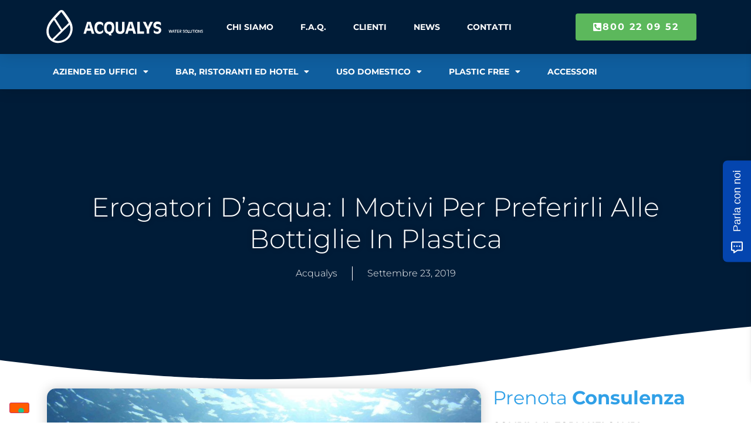

--- FILE ---
content_type: text/html; charset=UTF-8
request_url: https://www.acqualys.it/erogatori-acqua-motivi-per-preferirli-alle-bottiglie-in-plastica/
body_size: 27153
content:
<!doctype html>
<html lang="it-IT">
<head>
	<meta charset="UTF-8">
<script>
var gform;gform||(document.addEventListener("gform_main_scripts_loaded",function(){gform.scriptsLoaded=!0}),document.addEventListener("gform/theme/scripts_loaded",function(){gform.themeScriptsLoaded=!0}),window.addEventListener("DOMContentLoaded",function(){gform.domLoaded=!0}),gform={domLoaded:!1,scriptsLoaded:!1,themeScriptsLoaded:!1,isFormEditor:()=>"function"==typeof InitializeEditor,callIfLoaded:function(o){return!(!gform.domLoaded||!gform.scriptsLoaded||!gform.themeScriptsLoaded&&!gform.isFormEditor()||(gform.isFormEditor()&&console.warn("The use of gform.initializeOnLoaded() is deprecated in the form editor context and will be removed in Gravity Forms 3.1."),o(),0))},initializeOnLoaded:function(o){gform.callIfLoaded(o)||(document.addEventListener("gform_main_scripts_loaded",()=>{gform.scriptsLoaded=!0,gform.callIfLoaded(o)}),document.addEventListener("gform/theme/scripts_loaded",()=>{gform.themeScriptsLoaded=!0,gform.callIfLoaded(o)}),window.addEventListener("DOMContentLoaded",()=>{gform.domLoaded=!0,gform.callIfLoaded(o)}))},hooks:{action:{},filter:{}},addAction:function(o,r,e,t){gform.addHook("action",o,r,e,t)},addFilter:function(o,r,e,t){gform.addHook("filter",o,r,e,t)},doAction:function(o){gform.doHook("action",o,arguments)},applyFilters:function(o){return gform.doHook("filter",o,arguments)},removeAction:function(o,r){gform.removeHook("action",o,r)},removeFilter:function(o,r,e){gform.removeHook("filter",o,r,e)},addHook:function(o,r,e,t,n){null==gform.hooks[o][r]&&(gform.hooks[o][r]=[]);var d=gform.hooks[o][r];null==n&&(n=r+"_"+d.length),gform.hooks[o][r].push({tag:n,callable:e,priority:t=null==t?10:t})},doHook:function(r,o,e){var t;if(e=Array.prototype.slice.call(e,1),null!=gform.hooks[r][o]&&((o=gform.hooks[r][o]).sort(function(o,r){return o.priority-r.priority}),o.forEach(function(o){"function"!=typeof(t=o.callable)&&(t=window[t]),"action"==r?t.apply(null,e):e[0]=t.apply(null,e)})),"filter"==r)return e[0]},removeHook:function(o,r,t,n){var e;null!=gform.hooks[o][r]&&(e=(e=gform.hooks[o][r]).filter(function(o,r,e){return!!(null!=n&&n!=o.tag||null!=t&&t!=o.priority)}),gform.hooks[o][r]=e)}});
</script>

	<meta name="viewport" content="width=device-width, initial-scale=1">
	<link rel="profile" href="https://gmpg.org/xfn/11">
	<meta name='robots' content='index, follow, max-image-preview:large, max-snippet:-1, max-video-preview:-1' />

	<!-- This site is optimized with the Yoast SEO plugin v26.5 - https://yoast.com/wordpress/plugins/seo/ -->
	<title>Erogatori d’acqua: i motivi per preferirli alle bottiglie in plastica | Acqualys</title>
	<link rel="canonical" href="https://www.acqualys.it/erogatori-acqua-motivi-per-preferirli-alle-bottiglie-in-plastica/" />
	<meta property="og:locale" content="it_IT" />
	<meta property="og:type" content="article" />
	<meta property="og:title" content="Erogatori d’acqua: i motivi per preferirli alle bottiglie in plastica | Acqualys" />
	<meta property="og:description" content="In questi ultimi tempi la discussione sull’acqua in bottiglia è diventata molto accesa. Un dato tra i tanti disponibili: gli scienziati dell’Università di Stato di New York, hanno scoperto che il 93% dell’acqua in bottiglia del mondo contiene micro plastiche che vengono ingerite quando la si beve. Oppure, alcuni test hanno scoperto livelli pericolosi di [&hellip;]" />
	<meta property="og:url" content="https://www.acqualys.it/erogatori-acqua-motivi-per-preferirli-alle-bottiglie-in-plastica/" />
	<meta property="og:site_name" content="Acqualys" />
	<meta property="article:publisher" content="https://www.facebook.com/Acqualys" />
	<meta property="article:published_time" content="2019-09-23T03:13:07+00:00" />
	<meta property="og:image" content="https://www.acqualys.it/wp-content/uploads/2019/09/shutterstock_1125207806-scaled.jpg" />
	<meta property="og:image:width" content="2560" />
	<meta property="og:image:height" content="1707" />
	<meta property="og:image:type" content="image/jpeg" />
	<meta name="author" content="Acqualys" />
	<meta name="twitter:card" content="summary_large_image" />
	<meta name="twitter:label1" content="Scritto da" />
	<meta name="twitter:data1" content="Acqualys" />
	<meta name="twitter:label2" content="Tempo di lettura stimato" />
	<meta name="twitter:data2" content="4 minuti" />
	<script type="application/ld+json" class="yoast-schema-graph">{"@context":"https://schema.org","@graph":[{"@type":"Article","@id":"https://www.acqualys.it/erogatori-acqua-motivi-per-preferirli-alle-bottiglie-in-plastica/#article","isPartOf":{"@id":"https://www.acqualys.it/erogatori-acqua-motivi-per-preferirli-alle-bottiglie-in-plastica/"},"author":{"name":"Acqualys","@id":"https://www.acqualys.it/#/schema/person/772d9a6c5f4dd11c8ac082c8d24d7502"},"headline":"Erogatori d’acqua: i motivi per preferirli alle bottiglie in plastica","datePublished":"2019-09-23T03:13:07+00:00","mainEntityOfPage":{"@id":"https://www.acqualys.it/erogatori-acqua-motivi-per-preferirli-alle-bottiglie-in-plastica/"},"wordCount":749,"publisher":{"@id":"https://www.acqualys.it/#organization"},"image":{"@id":"https://www.acqualys.it/erogatori-acqua-motivi-per-preferirli-alle-bottiglie-in-plastica/#primaryimage"},"thumbnailUrl":"https://www.acqualys.it/wp-content/uploads/2019/09/shutterstock_1125207806-scaled.jpg","articleSection":["News"],"inLanguage":"it-IT"},{"@type":"WebPage","@id":"https://www.acqualys.it/erogatori-acqua-motivi-per-preferirli-alle-bottiglie-in-plastica/","url":"https://www.acqualys.it/erogatori-acqua-motivi-per-preferirli-alle-bottiglie-in-plastica/","name":"Erogatori d’acqua: i motivi per preferirli alle bottiglie in plastica | Acqualys","isPartOf":{"@id":"https://www.acqualys.it/#website"},"primaryImageOfPage":{"@id":"https://www.acqualys.it/erogatori-acqua-motivi-per-preferirli-alle-bottiglie-in-plastica/#primaryimage"},"image":{"@id":"https://www.acqualys.it/erogatori-acqua-motivi-per-preferirli-alle-bottiglie-in-plastica/#primaryimage"},"thumbnailUrl":"https://www.acqualys.it/wp-content/uploads/2019/09/shutterstock_1125207806-scaled.jpg","datePublished":"2019-09-23T03:13:07+00:00","breadcrumb":{"@id":"https://www.acqualys.it/erogatori-acqua-motivi-per-preferirli-alle-bottiglie-in-plastica/#breadcrumb"},"inLanguage":"it-IT","potentialAction":[{"@type":"ReadAction","target":["https://www.acqualys.it/erogatori-acqua-motivi-per-preferirli-alle-bottiglie-in-plastica/"]}]},{"@type":"ImageObject","inLanguage":"it-IT","@id":"https://www.acqualys.it/erogatori-acqua-motivi-per-preferirli-alle-bottiglie-in-plastica/#primaryimage","url":"https://www.acqualys.it/wp-content/uploads/2019/09/shutterstock_1125207806-scaled.jpg","contentUrl":"https://www.acqualys.it/wp-content/uploads/2019/09/shutterstock_1125207806-scaled.jpg","width":2560,"height":1707,"caption":"Dispenser e Erogatori d'acqua Acqualys"},{"@type":"BreadcrumbList","@id":"https://www.acqualys.it/erogatori-acqua-motivi-per-preferirli-alle-bottiglie-in-plastica/#breadcrumb","itemListElement":[{"@type":"ListItem","position":1,"name":"Home","item":"https://www.acqualys.it/"},{"@type":"ListItem","position":2,"name":"Erogatori d’acqua: i motivi per preferirli alle bottiglie in plastica"}]},{"@type":"WebSite","@id":"https://www.acqualys.it/#website","url":"https://www.acqualys.it/","name":"Acqualys","description":"Dispenser e Erogatori d’acqua a rete idrica Acqualys","publisher":{"@id":"https://www.acqualys.it/#organization"},"potentialAction":[{"@type":"SearchAction","target":{"@type":"EntryPoint","urlTemplate":"https://www.acqualys.it/?s={search_term_string}"},"query-input":{"@type":"PropertyValueSpecification","valueRequired":true,"valueName":"search_term_string"}}],"inLanguage":"it-IT"},{"@type":"Organization","@id":"https://www.acqualys.it/#organization","name":"Acqualys","url":"https://www.acqualys.it/","logo":{"@type":"ImageObject","inLanguage":"it-IT","@id":"https://www.acqualys.it/#/schema/logo/image/","url":"https://www.acqualys.it/wp-content/uploads/2021/04/logo.jpg","contentUrl":"https://www.acqualys.it/wp-content/uploads/2021/04/logo.jpg","width":600,"height":600,"caption":"Acqualys"},"image":{"@id":"https://www.acqualys.it/#/schema/logo/image/"},"sameAs":["https://www.facebook.com/Acqualys","https://www.linkedin.com/company/acqualys?trk=biz-companies-cym","https://www.youtube.com/user/Acqualys"]},{"@type":"Person","@id":"https://www.acqualys.it/#/schema/person/772d9a6c5f4dd11c8ac082c8d24d7502","name":"Acqualys","image":{"@type":"ImageObject","inLanguage":"it-IT","@id":"https://www.acqualys.it/#/schema/person/image/","url":"https://secure.gravatar.com/avatar/6898788d6de1e61aa8fb4fb9616b4d047191d3fad51716b0669ca7aaa7193f07?s=96&d=mm&r=g","contentUrl":"https://secure.gravatar.com/avatar/6898788d6de1e61aa8fb4fb9616b4d047191d3fad51716b0669ca7aaa7193f07?s=96&d=mm&r=g","caption":"Acqualys"}}]}</script>
	<!-- / Yoast SEO plugin. -->


<link rel="alternate" type="application/rss+xml" title="Acqualys &raquo; Feed" href="https://www.acqualys.it/feed/" />
<link rel="alternate" type="application/rss+xml" title="Acqualys &raquo; Feed dei commenti" href="https://www.acqualys.it/comments/feed/" />
<link rel="alternate" title="oEmbed (JSON)" type="application/json+oembed" href="https://www.acqualys.it/wp-json/oembed/1.0/embed?url=https%3A%2F%2Fwww.acqualys.it%2Ferogatori-acqua-motivi-per-preferirli-alle-bottiglie-in-plastica%2F" />
<link rel="alternate" title="oEmbed (XML)" type="text/xml+oembed" href="https://www.acqualys.it/wp-json/oembed/1.0/embed?url=https%3A%2F%2Fwww.acqualys.it%2Ferogatori-acqua-motivi-per-preferirli-alle-bottiglie-in-plastica%2F&#038;format=xml" />
<style id='wp-img-auto-sizes-contain-inline-css'>
img:is([sizes=auto i],[sizes^="auto," i]){contain-intrinsic-size:3000px 1500px}
/*# sourceURL=wp-img-auto-sizes-contain-inline-css */
</style>
<style id='wp-emoji-styles-inline-css'>

	img.wp-smiley, img.emoji {
		display: inline !important;
		border: none !important;
		box-shadow: none !important;
		height: 1em !important;
		width: 1em !important;
		margin: 0 0.07em !important;
		vertical-align: -0.1em !important;
		background: none !important;
		padding: 0 !important;
	}
/*# sourceURL=wp-emoji-styles-inline-css */
</style>
<link rel='stylesheet' id='wp-block-library-css' href='https://www.acqualys.it/wp-includes/css/dist/block-library/style.min.css?ver=6.9' media='all' />
<style id='global-styles-inline-css'>
:root{--wp--preset--aspect-ratio--square: 1;--wp--preset--aspect-ratio--4-3: 4/3;--wp--preset--aspect-ratio--3-4: 3/4;--wp--preset--aspect-ratio--3-2: 3/2;--wp--preset--aspect-ratio--2-3: 2/3;--wp--preset--aspect-ratio--16-9: 16/9;--wp--preset--aspect-ratio--9-16: 9/16;--wp--preset--color--black: #000000;--wp--preset--color--cyan-bluish-gray: #abb8c3;--wp--preset--color--white: #ffffff;--wp--preset--color--pale-pink: #f78da7;--wp--preset--color--vivid-red: #cf2e2e;--wp--preset--color--luminous-vivid-orange: #ff6900;--wp--preset--color--luminous-vivid-amber: #fcb900;--wp--preset--color--light-green-cyan: #7bdcb5;--wp--preset--color--vivid-green-cyan: #00d084;--wp--preset--color--pale-cyan-blue: #8ed1fc;--wp--preset--color--vivid-cyan-blue: #0693e3;--wp--preset--color--vivid-purple: #9b51e0;--wp--preset--gradient--vivid-cyan-blue-to-vivid-purple: linear-gradient(135deg,rgb(6,147,227) 0%,rgb(155,81,224) 100%);--wp--preset--gradient--light-green-cyan-to-vivid-green-cyan: linear-gradient(135deg,rgb(122,220,180) 0%,rgb(0,208,130) 100%);--wp--preset--gradient--luminous-vivid-amber-to-luminous-vivid-orange: linear-gradient(135deg,rgb(252,185,0) 0%,rgb(255,105,0) 100%);--wp--preset--gradient--luminous-vivid-orange-to-vivid-red: linear-gradient(135deg,rgb(255,105,0) 0%,rgb(207,46,46) 100%);--wp--preset--gradient--very-light-gray-to-cyan-bluish-gray: linear-gradient(135deg,rgb(238,238,238) 0%,rgb(169,184,195) 100%);--wp--preset--gradient--cool-to-warm-spectrum: linear-gradient(135deg,rgb(74,234,220) 0%,rgb(151,120,209) 20%,rgb(207,42,186) 40%,rgb(238,44,130) 60%,rgb(251,105,98) 80%,rgb(254,248,76) 100%);--wp--preset--gradient--blush-light-purple: linear-gradient(135deg,rgb(255,206,236) 0%,rgb(152,150,240) 100%);--wp--preset--gradient--blush-bordeaux: linear-gradient(135deg,rgb(254,205,165) 0%,rgb(254,45,45) 50%,rgb(107,0,62) 100%);--wp--preset--gradient--luminous-dusk: linear-gradient(135deg,rgb(255,203,112) 0%,rgb(199,81,192) 50%,rgb(65,88,208) 100%);--wp--preset--gradient--pale-ocean: linear-gradient(135deg,rgb(255,245,203) 0%,rgb(182,227,212) 50%,rgb(51,167,181) 100%);--wp--preset--gradient--electric-grass: linear-gradient(135deg,rgb(202,248,128) 0%,rgb(113,206,126) 100%);--wp--preset--gradient--midnight: linear-gradient(135deg,rgb(2,3,129) 0%,rgb(40,116,252) 100%);--wp--preset--font-size--small: 13px;--wp--preset--font-size--medium: 20px;--wp--preset--font-size--large: 36px;--wp--preset--font-size--x-large: 42px;--wp--preset--spacing--20: 0.44rem;--wp--preset--spacing--30: 0.67rem;--wp--preset--spacing--40: 1rem;--wp--preset--spacing--50: 1.5rem;--wp--preset--spacing--60: 2.25rem;--wp--preset--spacing--70: 3.38rem;--wp--preset--spacing--80: 5.06rem;--wp--preset--shadow--natural: 6px 6px 9px rgba(0, 0, 0, 0.2);--wp--preset--shadow--deep: 12px 12px 50px rgba(0, 0, 0, 0.4);--wp--preset--shadow--sharp: 6px 6px 0px rgba(0, 0, 0, 0.2);--wp--preset--shadow--outlined: 6px 6px 0px -3px rgb(255, 255, 255), 6px 6px rgb(0, 0, 0);--wp--preset--shadow--crisp: 6px 6px 0px rgb(0, 0, 0);}:root { --wp--style--global--content-size: 800px;--wp--style--global--wide-size: 1200px; }:where(body) { margin: 0; }.wp-site-blocks > .alignleft { float: left; margin-right: 2em; }.wp-site-blocks > .alignright { float: right; margin-left: 2em; }.wp-site-blocks > .aligncenter { justify-content: center; margin-left: auto; margin-right: auto; }:where(.wp-site-blocks) > * { margin-block-start: 24px; margin-block-end: 0; }:where(.wp-site-blocks) > :first-child { margin-block-start: 0; }:where(.wp-site-blocks) > :last-child { margin-block-end: 0; }:root { --wp--style--block-gap: 24px; }:root :where(.is-layout-flow) > :first-child{margin-block-start: 0;}:root :where(.is-layout-flow) > :last-child{margin-block-end: 0;}:root :where(.is-layout-flow) > *{margin-block-start: 24px;margin-block-end: 0;}:root :where(.is-layout-constrained) > :first-child{margin-block-start: 0;}:root :where(.is-layout-constrained) > :last-child{margin-block-end: 0;}:root :where(.is-layout-constrained) > *{margin-block-start: 24px;margin-block-end: 0;}:root :where(.is-layout-flex){gap: 24px;}:root :where(.is-layout-grid){gap: 24px;}.is-layout-flow > .alignleft{float: left;margin-inline-start: 0;margin-inline-end: 2em;}.is-layout-flow > .alignright{float: right;margin-inline-start: 2em;margin-inline-end: 0;}.is-layout-flow > .aligncenter{margin-left: auto !important;margin-right: auto !important;}.is-layout-constrained > .alignleft{float: left;margin-inline-start: 0;margin-inline-end: 2em;}.is-layout-constrained > .alignright{float: right;margin-inline-start: 2em;margin-inline-end: 0;}.is-layout-constrained > .aligncenter{margin-left: auto !important;margin-right: auto !important;}.is-layout-constrained > :where(:not(.alignleft):not(.alignright):not(.alignfull)){max-width: var(--wp--style--global--content-size);margin-left: auto !important;margin-right: auto !important;}.is-layout-constrained > .alignwide{max-width: var(--wp--style--global--wide-size);}body .is-layout-flex{display: flex;}.is-layout-flex{flex-wrap: wrap;align-items: center;}.is-layout-flex > :is(*, div){margin: 0;}body .is-layout-grid{display: grid;}.is-layout-grid > :is(*, div){margin: 0;}body{padding-top: 0px;padding-right: 0px;padding-bottom: 0px;padding-left: 0px;}a:where(:not(.wp-element-button)){text-decoration: underline;}:root :where(.wp-element-button, .wp-block-button__link){background-color: #32373c;border-width: 0;color: #fff;font-family: inherit;font-size: inherit;font-style: inherit;font-weight: inherit;letter-spacing: inherit;line-height: inherit;padding-top: calc(0.667em + 2px);padding-right: calc(1.333em + 2px);padding-bottom: calc(0.667em + 2px);padding-left: calc(1.333em + 2px);text-decoration: none;text-transform: inherit;}.has-black-color{color: var(--wp--preset--color--black) !important;}.has-cyan-bluish-gray-color{color: var(--wp--preset--color--cyan-bluish-gray) !important;}.has-white-color{color: var(--wp--preset--color--white) !important;}.has-pale-pink-color{color: var(--wp--preset--color--pale-pink) !important;}.has-vivid-red-color{color: var(--wp--preset--color--vivid-red) !important;}.has-luminous-vivid-orange-color{color: var(--wp--preset--color--luminous-vivid-orange) !important;}.has-luminous-vivid-amber-color{color: var(--wp--preset--color--luminous-vivid-amber) !important;}.has-light-green-cyan-color{color: var(--wp--preset--color--light-green-cyan) !important;}.has-vivid-green-cyan-color{color: var(--wp--preset--color--vivid-green-cyan) !important;}.has-pale-cyan-blue-color{color: var(--wp--preset--color--pale-cyan-blue) !important;}.has-vivid-cyan-blue-color{color: var(--wp--preset--color--vivid-cyan-blue) !important;}.has-vivid-purple-color{color: var(--wp--preset--color--vivid-purple) !important;}.has-black-background-color{background-color: var(--wp--preset--color--black) !important;}.has-cyan-bluish-gray-background-color{background-color: var(--wp--preset--color--cyan-bluish-gray) !important;}.has-white-background-color{background-color: var(--wp--preset--color--white) !important;}.has-pale-pink-background-color{background-color: var(--wp--preset--color--pale-pink) !important;}.has-vivid-red-background-color{background-color: var(--wp--preset--color--vivid-red) !important;}.has-luminous-vivid-orange-background-color{background-color: var(--wp--preset--color--luminous-vivid-orange) !important;}.has-luminous-vivid-amber-background-color{background-color: var(--wp--preset--color--luminous-vivid-amber) !important;}.has-light-green-cyan-background-color{background-color: var(--wp--preset--color--light-green-cyan) !important;}.has-vivid-green-cyan-background-color{background-color: var(--wp--preset--color--vivid-green-cyan) !important;}.has-pale-cyan-blue-background-color{background-color: var(--wp--preset--color--pale-cyan-blue) !important;}.has-vivid-cyan-blue-background-color{background-color: var(--wp--preset--color--vivid-cyan-blue) !important;}.has-vivid-purple-background-color{background-color: var(--wp--preset--color--vivid-purple) !important;}.has-black-border-color{border-color: var(--wp--preset--color--black) !important;}.has-cyan-bluish-gray-border-color{border-color: var(--wp--preset--color--cyan-bluish-gray) !important;}.has-white-border-color{border-color: var(--wp--preset--color--white) !important;}.has-pale-pink-border-color{border-color: var(--wp--preset--color--pale-pink) !important;}.has-vivid-red-border-color{border-color: var(--wp--preset--color--vivid-red) !important;}.has-luminous-vivid-orange-border-color{border-color: var(--wp--preset--color--luminous-vivid-orange) !important;}.has-luminous-vivid-amber-border-color{border-color: var(--wp--preset--color--luminous-vivid-amber) !important;}.has-light-green-cyan-border-color{border-color: var(--wp--preset--color--light-green-cyan) !important;}.has-vivid-green-cyan-border-color{border-color: var(--wp--preset--color--vivid-green-cyan) !important;}.has-pale-cyan-blue-border-color{border-color: var(--wp--preset--color--pale-cyan-blue) !important;}.has-vivid-cyan-blue-border-color{border-color: var(--wp--preset--color--vivid-cyan-blue) !important;}.has-vivid-purple-border-color{border-color: var(--wp--preset--color--vivid-purple) !important;}.has-vivid-cyan-blue-to-vivid-purple-gradient-background{background: var(--wp--preset--gradient--vivid-cyan-blue-to-vivid-purple) !important;}.has-light-green-cyan-to-vivid-green-cyan-gradient-background{background: var(--wp--preset--gradient--light-green-cyan-to-vivid-green-cyan) !important;}.has-luminous-vivid-amber-to-luminous-vivid-orange-gradient-background{background: var(--wp--preset--gradient--luminous-vivid-amber-to-luminous-vivid-orange) !important;}.has-luminous-vivid-orange-to-vivid-red-gradient-background{background: var(--wp--preset--gradient--luminous-vivid-orange-to-vivid-red) !important;}.has-very-light-gray-to-cyan-bluish-gray-gradient-background{background: var(--wp--preset--gradient--very-light-gray-to-cyan-bluish-gray) !important;}.has-cool-to-warm-spectrum-gradient-background{background: var(--wp--preset--gradient--cool-to-warm-spectrum) !important;}.has-blush-light-purple-gradient-background{background: var(--wp--preset--gradient--blush-light-purple) !important;}.has-blush-bordeaux-gradient-background{background: var(--wp--preset--gradient--blush-bordeaux) !important;}.has-luminous-dusk-gradient-background{background: var(--wp--preset--gradient--luminous-dusk) !important;}.has-pale-ocean-gradient-background{background: var(--wp--preset--gradient--pale-ocean) !important;}.has-electric-grass-gradient-background{background: var(--wp--preset--gradient--electric-grass) !important;}.has-midnight-gradient-background{background: var(--wp--preset--gradient--midnight) !important;}.has-small-font-size{font-size: var(--wp--preset--font-size--small) !important;}.has-medium-font-size{font-size: var(--wp--preset--font-size--medium) !important;}.has-large-font-size{font-size: var(--wp--preset--font-size--large) !important;}.has-x-large-font-size{font-size: var(--wp--preset--font-size--x-large) !important;}
:root :where(.wp-block-pullquote){font-size: 1.5em;line-height: 1.6;}
/*# sourceURL=global-styles-inline-css */
</style>
<link rel='stylesheet' id='wpsm_ac-font-awesome-front-css' href='https://www.acqualys.it/wp-content/plugins/responsive-accordion-and-collapse/css/font-awesome/css/font-awesome.min.css?ver=6.9' media='all' />
<link rel='stylesheet' id='wpsm_ac_bootstrap-front-css' href='https://www.acqualys.it/wp-content/plugins/responsive-accordion-and-collapse/css/bootstrap-front.css?ver=6.9' media='all' />
<link rel='stylesheet' id='hello-elementor-css' href='https://www.acqualys.it/wp-content/themes/hello-elementor/assets/css/reset.css?ver=3.4.5' media='all' />
<link rel='stylesheet' id='hello-elementor-theme-style-css' href='https://www.acqualys.it/wp-content/themes/hello-elementor/assets/css/theme.css?ver=3.4.5' media='all' />
<link rel='stylesheet' id='hello-elementor-header-footer-css' href='https://www.acqualys.it/wp-content/themes/hello-elementor/assets/css/header-footer.css?ver=3.4.5' media='all' />
<link rel='stylesheet' id='elementor-frontend-css' href='https://www.acqualys.it/wp-content/plugins/elementor/assets/css/frontend.min.css?ver=3.33.4' media='all' />
<link rel='stylesheet' id='widget-image-css' href='https://www.acqualys.it/wp-content/plugins/elementor/assets/css/widget-image.min.css?ver=3.33.4' media='all' />
<link rel='stylesheet' id='widget-nav-menu-css' href='https://www.acqualys.it/wp-content/plugins/elementor-pro/assets/css/widget-nav-menu.min.css?ver=3.32.3' media='all' />
<link rel='stylesheet' id='e-sticky-css' href='https://www.acqualys.it/wp-content/plugins/elementor-pro/assets/css/modules/sticky.min.css?ver=3.32.3' media='all' />
<link rel='stylesheet' id='widget-heading-css' href='https://www.acqualys.it/wp-content/plugins/elementor/assets/css/widget-heading.min.css?ver=3.33.4' media='all' />
<link rel='stylesheet' id='widget-icon-list-css' href='https://www.acqualys.it/wp-content/plugins/elementor/assets/css/widget-icon-list.min.css?ver=3.33.4' media='all' />
<link rel='stylesheet' id='widget-social-icons-css' href='https://www.acqualys.it/wp-content/plugins/elementor/assets/css/widget-social-icons.min.css?ver=3.33.4' media='all' />
<link rel='stylesheet' id='e-apple-webkit-css' href='https://www.acqualys.it/wp-content/plugins/elementor/assets/css/conditionals/apple-webkit.min.css?ver=3.33.4' media='all' />
<link rel='stylesheet' id='widget-post-info-css' href='https://www.acqualys.it/wp-content/plugins/elementor-pro/assets/css/widget-post-info.min.css?ver=3.32.3' media='all' />
<link rel='stylesheet' id='elementor-icons-shared-0-css' href='https://www.acqualys.it/wp-content/plugins/elementor/assets/lib/font-awesome/css/fontawesome.min.css?ver=5.15.3' media='all' />
<link rel='stylesheet' id='elementor-icons-fa-regular-css' href='https://www.acqualys.it/wp-content/plugins/elementor/assets/lib/font-awesome/css/regular.min.css?ver=5.15.3' media='all' />
<link rel='stylesheet' id='elementor-icons-fa-solid-css' href='https://www.acqualys.it/wp-content/plugins/elementor/assets/lib/font-awesome/css/solid.min.css?ver=5.15.3' media='all' />
<link rel='stylesheet' id='e-shapes-css' href='https://www.acqualys.it/wp-content/plugins/elementor/assets/css/conditionals/shapes.min.css?ver=3.33.4' media='all' />
<link rel='stylesheet' id='widget-post-navigation-css' href='https://www.acqualys.it/wp-content/plugins/elementor-pro/assets/css/widget-post-navigation.min.css?ver=3.32.3' media='all' />
<link rel='stylesheet' id='widget-posts-css' href='https://www.acqualys.it/wp-content/plugins/elementor-pro/assets/css/widget-posts.min.css?ver=3.32.3' media='all' />
<link rel='stylesheet' id='elementor-icons-css' href='https://www.acqualys.it/wp-content/plugins/elementor/assets/lib/eicons/css/elementor-icons.min.css?ver=5.44.0' media='all' />
<link rel='stylesheet' id='elementor-post-5-css' href='https://www.acqualys.it/wp-content/uploads/elementor/css/post-5.css?ver=1767975971' media='all' />
<link rel='stylesheet' id='elementor-post-224-css' href='https://www.acqualys.it/wp-content/uploads/elementor/css/post-224.css?ver=1767975972' media='all' />
<link rel='stylesheet' id='elementor-post-256-css' href='https://www.acqualys.it/wp-content/uploads/elementor/css/post-256.css?ver=1767975972' media='all' />
<link rel='stylesheet' id='elementor-post-27357-css' href='https://www.acqualys.it/wp-content/uploads/elementor/css/post-27357.css?ver=1767975993' media='all' />
<link rel='stylesheet' id='hello-elementor-child-style-css' href='https://www.acqualys.it/wp-content/themes/hello-theme-child-master/style.css?ver=1.0.0' media='all' />
<link rel='stylesheet' id='elementor-gf-local-montserrat-css' href='https://www.acqualys.it/wp-content/uploads/elementor/google-fonts/css/montserrat.css?ver=1742369742' media='all' />
<link rel='stylesheet' id='elementor-icons-fa-brands-css' href='https://www.acqualys.it/wp-content/plugins/elementor/assets/lib/font-awesome/css/brands.min.css?ver=5.15.3' media='all' />
<script src="https://www.acqualys.it/wp-includes/js/jquery/jquery.min.js?ver=3.7.1" id="jquery-core-js"></script>
<script src="https://www.acqualys.it/wp-includes/js/jquery/jquery-migrate.min.js?ver=3.4.1" id="jquery-migrate-js"></script>
<link rel="https://api.w.org/" href="https://www.acqualys.it/wp-json/" /><link rel="alternate" title="JSON" type="application/json" href="https://www.acqualys.it/wp-json/wp/v2/posts/26907" /><link rel="EditURI" type="application/rsd+xml" title="RSD" href="https://www.acqualys.it/xmlrpc.php?rsd" />
<meta name="generator" content="WordPress 6.9" />
<link rel='shortlink' href='https://www.acqualys.it/?p=26907' />
<meta name="ti-site-data" content="[base64]" /><meta name="generator" content="Elementor 3.33.4; features: additional_custom_breakpoints; settings: css_print_method-external, google_font-enabled, font_display-auto">
<script type="text/javascript">
var _iub = _iub || [];
_iub.csConfiguration = {"floatingPreferencesButtonDisplay":"bottom-left","perPurposeConsent":true,"siteId":1408142,"whitelabel":false,"cookiePolicyId":83807439,"lang":"it","banner":{"acceptButtonDisplay":true,"closeButtonRejects":true,"customizeButtonDisplay":true,"explicitWithdrawal":true,"listPurposes":true,"position":"float-bottom-center","rejectButtonDisplay":true,"showPurposesToggles":true}};
</script>
<script type="text/javascript" src="https://cs.iubenda.com/autoblocking/1408142.js"></script>
<script type="text/javascript" src="//cdn.iubenda.com/cs/iubenda_cs.js" charset="UTF-8" async></script>




<!-- Google Tag Manager -->
<script>(function(w,d,s,l,i){w[l]=w[l]||[];w[l].push({'gtm.start':
new Date().getTime(),event:'gtm.js'});var f=d.getElementsByTagName(s)[0],
j=d.createElement(s),dl=l!='dataLayer'?'&l='+l:'';j.async=true;j.src=
'https://www.googletagmanager.com/gtm.js?id='+i+dl;f.parentNode.insertBefore(j,f);
})(window,document,'script','dataLayer','GTM-P95HQJC');</script>
<!-- End Google Tag Manager -->

<!-- Google tag (gtag.js) -->
<script async src="https://www.googletagmanager.com/gtag/js?id=AW-983185881"></script>
<script>
  window.dataLayer = window.dataLayer || [];
  function gtag(){dataLayer.push(arguments);}
  gtag('js', new Date());

  gtag('config', 'AW-983185881');
</script>




<!-- Meta Pixel Code -->
<script>
  !function(f,b,e,v,n,t,s)
  {if(f.fbq)return;n=f.fbq=function(){n.callMethod?
  n.callMethod.apply(n,arguments):n.queue.push(arguments)};
  if(!f._fbq)f._fbq=n;n.push=n;n.loaded=!0;n.version='2.0';
  n.queue=[];t=b.createElement(e);t.async=!0;
  t.src=v;s=b.getElementsByTagName(e)[0];
  s.parentNode.insertBefore(t,s)}(window, document,'script',
  'https://connect.facebook.net/en_US/fbevents.js');
  fbq('init', '505628444514020');
  fbq('track', 'PageView');
</script>
<noscript><img height="1" width="1" style="display:none"
  src="https://www.facebook.com/tr?id=505628444514020&ev=PageView&noscript=1"
/></noscript>
<!-- End Meta Pixel Code -->



<div data-tf-sidetab="IVlGLBez" data-tf-opacity="100" data-tf-iframe-props="title=Demographic Survey" data-tf-transitive-search-params data-tf-button-color="#0445AF" data-tf-button-text="Parla con noi" data-tf-medium="snippet" style="all:unset;"></div><script src="//embed.typeform.com/next/embed.js"></script>



			<style>
				.e-con.e-parent:nth-of-type(n+4):not(.e-lazyloaded):not(.e-no-lazyload),
				.e-con.e-parent:nth-of-type(n+4):not(.e-lazyloaded):not(.e-no-lazyload) * {
					background-image: none !important;
				}
				@media screen and (max-height: 1024px) {
					.e-con.e-parent:nth-of-type(n+3):not(.e-lazyloaded):not(.e-no-lazyload),
					.e-con.e-parent:nth-of-type(n+3):not(.e-lazyloaded):not(.e-no-lazyload) * {
						background-image: none !important;
					}
				}
				@media screen and (max-height: 640px) {
					.e-con.e-parent:nth-of-type(n+2):not(.e-lazyloaded):not(.e-no-lazyload),
					.e-con.e-parent:nth-of-type(n+2):not(.e-lazyloaded):not(.e-no-lazyload) * {
						background-image: none !important;
					}
				}
			</style>
			<link rel="icon" href="https://www.acqualys.it/wp-content/uploads/2021/03/cropped-FAVICON2-150x150.png" sizes="32x32" />
<link rel="icon" href="https://www.acqualys.it/wp-content/uploads/2021/03/cropped-FAVICON2-300x300.png" sizes="192x192" />
<link rel="apple-touch-icon" href="https://www.acqualys.it/wp-content/uploads/2021/03/cropped-FAVICON2-300x300.png" />
<meta name="msapplication-TileImage" content="https://www.acqualys.it/wp-content/uploads/2021/03/cropped-FAVICON2-300x300.png" />
		<style id="wp-custom-css">
			.entry-title {
	display: none !important
}
.single-post strong{
	   font-weight: bold !important;
}
}

/*inizio modifiche seo ENGINIT*/

#gform_wrapper_1{
	margin-bottom: 0px !important;
}
.page-id-902 .section-related .elementor-button, .page-id-851 .section-related .elementor-button, .page-id-770 .section-related .elementor-button, .page-id-1354 .section-related .elementor-button, .page-id-1034 .section-related .elementor-button, .page-id-1079 .section-related .elementor-button, .page-id-1066 .section-related .elementor-button, .page-id-1009 .section-related .elementor-button, .page-id-945 .section-related .elementor-button, .page-id-923 .section-related .elementor-button, .page-id-965 .section-related .elementor-button{
	background-color:#5cb85c !important;
	font-size:20px !important;
	border: none !important;
}
.page-id-902 .richiedi-info .elementor-button, .page-id-851 .richiedi-info .elementor-button, .page-id-770 .richiedi-info .elementor-button, .page-id-1354 .richiedi-info .elementor-button, .page-id-1034 .richiedi-info .elementor-button, .page-id-1079 .richiedi-info .elementor-button, .page-id-1066 .richiedi-info .elementor-button, .page-id-1009 .richiedi-info .elementor-button, .page-id-945 .richiedi-info .elementor-button, .page-id-923 .richiedi-info .elementor-button, .page-id-965 .richiedi-info .elementor-button{
	background-color:#5cb85c !important;
	border: none !important;
}
.page-id-1096 .section-related .elementor-button{
	background-color:#5cb85c !important;
	font-size:20px !important;
	border: none !important;
}
.postid-27894 .elementor-widget-post-navigation, .postid-27894 .elementor-element-2a9c7c15{
display:none !important;
}
.postid-27894 .section-related .elementor-button{
	background-color:#5cb85c !important;
	font-size:20px !important;
	border: none !important;
}
.postid-27894 .elementor-27894 .elementor-element.elementor-element-30dd2c0 img{
	height: auto !important;
}

.line-erogatori .elementor-button-wrapper{
		text-align: left !important;
	}
.line-erogatori .elementor-widget-text-editor{
	height: 100px;
}
.only-title{
	height: 150px;
}
#a-top{
	height: 77px;
}
#accessori-dist{
	height: 50px;
}
#sezione-prenota-consulenza .small-title-cons{
	margin-bottom: 0px !important;
}
/*fine modifiche seo ENGINIT*/

@media screen and (max-width: 768px) {
 .line-erogatori .button-scopri{
    margin: 0px !important;
	 
  }
	.line-erogatori .elementor-button-wrapper{
		text-align: center !important;
		margin-bottom: 20px
	}
	.line-erogatori .button-scopri .elementor-widget-container{
		margin: 0px !important;
	}
	.line-erogatori	.elementor-widget-wrap{
		text-align: center !important;
	}
	.line-erogatori .elementor-widget-text-editor{
		margin: 0px !important;
	}
	.line-erogatori .elementor-widget-text-editor .elementor-widget-container{
		margin: 0px !important;
	}
	#wl4 .button-scopri{
		margin-top:10px !important;
	}
	.line-erogatori .elementor-widget-text-editor{
	height: initial !important;
}
.only-title{
	height: initial !important;
}
#a-top{
	height: initial !important;
}
#accessori-dist{
	height: initial !important;
}
}


#gform_submit_button_1{
	background-color:#5cb85c!important; 
	font-size:20px !important;
	border: none !important;
}

#gform_submit_button_1:hover {
	background-color:#FF5A00 !important;
}

.my_menu i.eicon-close {
	z-index: 9999;
}


/***SEZIONE FAQ PAGINE***/
#myFaq h3 {
	color: #fff !important;
}
.ac_title_class {
	padding-right: 0 !important;
	padding-left: 0 !important;
}

.link-intestazione a {
	transition: color 0.2s ease-out !important;
}

.link-intestazione a:hover {
	color: #0f5e9e !important;
}

		</style>
		</head>
<body class="wp-singular post-template-default single single-post postid-26907 single-format-standard wp-custom-logo wp-embed-responsive wp-theme-hello-elementor wp-child-theme-hello-theme-child-master hello-elementor-default elementor-default elementor-kit-5 elementor-page-27357">

<!-- Google Tag Manager (noscript) -->
<noscript><iframe src="https://www.googletagmanager.com/ns.html?id=GTM-P95HQJC"
height="0" width="0" style="display:none;visibility:hidden"></iframe></noscript>
<!-- End Google Tag Manager (noscript) -->

<!-- Event snippet for Adwords - Numero Verde conversion page
In your html page, add the snippet and call gtag_report_conversion when someone clicks on the chosen link or button. -->
<script>
function gtag_report_conversion(url) {
  var callback = function () {
    if (typeof(url) != 'undefined') {
      window.location = url;
    }
  };
  gtag('event', 'conversion', {
      'send_to': 'AW-983185881/r-yACKiG67wYENnz6NQD',
      'event_callback': callback
  });
  return false;
}
</script>

<a class="skip-link screen-reader-text" href="#content">Vai al contenuto</a>

		<header data-elementor-type="header" data-elementor-id="224" class="elementor elementor-224 elementor-location-header" data-elementor-post-type="elementor_library">
					<header class="elementor-section elementor-top-section elementor-element elementor-element-9a955e7 elementor-section-content-middle elementor-section-boxed elementor-section-height-default elementor-section-height-default" data-id="9a955e7" data-element_type="section" data-settings="{&quot;background_background&quot;:&quot;classic&quot;,&quot;sticky&quot;:&quot;top&quot;,&quot;sticky_on&quot;:[&quot;desktop&quot;,&quot;tablet&quot;,&quot;mobile&quot;],&quot;sticky_offset&quot;:0,&quot;sticky_effects_offset&quot;:0,&quot;sticky_anchor_link_offset&quot;:0}">
						<div class="elementor-container elementor-column-gap-no">
					<div class="elementor-column elementor-col-25 elementor-top-column elementor-element elementor-element-96e0a84" data-id="96e0a84" data-element_type="column">
			<div class="elementor-widget-wrap elementor-element-populated">
						<div class="elementor-element elementor-element-521760b elementor-widget elementor-widget-theme-site-logo elementor-widget-image" data-id="521760b" data-element_type="widget" data-widget_type="theme-site-logo.default">
				<div class="elementor-widget-container">
											<a href="https://www.acqualys.it">
			<img src="https://www.acqualys.it/wp-content/uploads/2021/03/LOGO-1.svg" class="attachment-full size-full wp-image-558" alt="" />				</a>
											</div>
				</div>
					</div>
		</div>
				<div class="elementor-column elementor-col-25 elementor-top-column elementor-element elementor-element-4063950 elementor-hidden-mobile" data-id="4063950" data-element_type="column">
			<div class="elementor-widget-wrap elementor-element-populated">
						<div class="elementor-element elementor-element-7e98c6d elementor-nav-menu__align-center elementor-nav-menu--dropdown-mobile elementor-nav-menu--stretch elementor-nav-menu__text-align-aside elementor-nav-menu--toggle elementor-nav-menu--burger elementor-widget elementor-widget-nav-menu" data-id="7e98c6d" data-element_type="widget" data-settings="{&quot;full_width&quot;:&quot;stretch&quot;,&quot;layout&quot;:&quot;horizontal&quot;,&quot;submenu_icon&quot;:{&quot;value&quot;:&quot;&lt;i class=\&quot;fas fa-caret-down\&quot; aria-hidden=\&quot;true\&quot;&gt;&lt;\/i&gt;&quot;,&quot;library&quot;:&quot;fa-solid&quot;},&quot;toggle&quot;:&quot;burger&quot;}" data-widget_type="nav-menu.default">
				<div class="elementor-widget-container">
								<nav aria-label="Menu" class="elementor-nav-menu--main elementor-nav-menu__container elementor-nav-menu--layout-horizontal e--pointer-underline e--animation-grow">
				<ul id="menu-1-7e98c6d" class="elementor-nav-menu"><li class="menu-item menu-item-type-post_type menu-item-object-page menu-item-30364"><a href="https://www.acqualys.it/chi-siamo/" class="elementor-item">Chi Siamo</a></li>
<li class="menu-item menu-item-type-post_type menu-item-object-page menu-item-30367"><a href="https://www.acqualys.it/faq/" class="elementor-item">F.A.Q.</a></li>
<li class="menu-item menu-item-type-post_type menu-item-object-page menu-item-30366"><a href="https://www.acqualys.it/acqualys-clienti/" class="elementor-item">Clienti</a></li>
<li class="menu-item menu-item-type-post_type menu-item-object-page menu-item-30365"><a href="https://www.acqualys.it/news-acqualys/" class="elementor-item">News</a></li>
<li class="menu-item menu-item-type-post_type menu-item-object-page menu-item-30363"><a href="https://www.acqualys.it/contatti/" class="elementor-item">Contatti</a></li>
</ul>			</nav>
					<div class="elementor-menu-toggle" role="button" tabindex="0" aria-label="Menu di commutazione" aria-expanded="false">
			<i aria-hidden="true" role="presentation" class="elementor-menu-toggle__icon--open eicon-menu-bar"></i><i aria-hidden="true" role="presentation" class="elementor-menu-toggle__icon--close eicon-close"></i>		</div>
					<nav class="elementor-nav-menu--dropdown elementor-nav-menu__container" aria-hidden="true">
				<ul id="menu-2-7e98c6d" class="elementor-nav-menu"><li class="menu-item menu-item-type-post_type menu-item-object-page menu-item-30364"><a href="https://www.acqualys.it/chi-siamo/" class="elementor-item" tabindex="-1">Chi Siamo</a></li>
<li class="menu-item menu-item-type-post_type menu-item-object-page menu-item-30367"><a href="https://www.acqualys.it/faq/" class="elementor-item" tabindex="-1">F.A.Q.</a></li>
<li class="menu-item menu-item-type-post_type menu-item-object-page menu-item-30366"><a href="https://www.acqualys.it/acqualys-clienti/" class="elementor-item" tabindex="-1">Clienti</a></li>
<li class="menu-item menu-item-type-post_type menu-item-object-page menu-item-30365"><a href="https://www.acqualys.it/news-acqualys/" class="elementor-item" tabindex="-1">News</a></li>
<li class="menu-item menu-item-type-post_type menu-item-object-page menu-item-30363"><a href="https://www.acqualys.it/contatti/" class="elementor-item" tabindex="-1">Contatti</a></li>
</ul>			</nav>
						</div>
				</div>
					</div>
		</div>
				<div class="elementor-column elementor-col-25 elementor-top-column elementor-element elementor-element-ba35fd0 elementor-hidden-desktop elementor-hidden-tablet" data-id="ba35fd0" data-element_type="column">
			<div class="elementor-widget-wrap elementor-element-populated">
						<div class="elementor-element elementor-element-320e07e elementor-nav-menu__align-center elementor-nav-menu--dropdown-mobile elementor-nav-menu--stretch elementor-nav-menu__text-align-aside elementor-nav-menu--toggle elementor-nav-menu--burger elementor-widget elementor-widget-nav-menu" data-id="320e07e" data-element_type="widget" data-settings="{&quot;full_width&quot;:&quot;stretch&quot;,&quot;layout&quot;:&quot;horizontal&quot;,&quot;submenu_icon&quot;:{&quot;value&quot;:&quot;&lt;i class=\&quot;fas fa-caret-down\&quot; aria-hidden=\&quot;true\&quot;&gt;&lt;\/i&gt;&quot;,&quot;library&quot;:&quot;fa-solid&quot;},&quot;toggle&quot;:&quot;burger&quot;}" data-widget_type="nav-menu.default">
				<div class="elementor-widget-container">
								<nav aria-label="Menu" class="elementor-nav-menu--main elementor-nav-menu__container elementor-nav-menu--layout-horizontal e--pointer-underline e--animation-grow">
				<ul id="menu-1-320e07e" class="elementor-nav-menu"><li class="menu-item menu-item-type-custom menu-item-object-custom menu-item-has-children menu-item-29873"><a href="#" class="elementor-item elementor-item-anchor">Prodotti</a>
<ul class="sub-menu elementor-nav-menu--dropdown">
	<li class="menu-item menu-item-type-post_type menu-item-object-page menu-item-has-children menu-item-29874"><a href="https://www.acqualys.it/distributore-acqua-aziende-uffici/" class="elementor-sub-item">Aziende ed Uffici</a>
	<ul class="sub-menu elementor-nav-menu--dropdown">
		<li class="menu-item menu-item-type-post_type menu-item-object-page menu-item-29878"><a href="https://www.acqualys.it/distributore-acqua-aziende-uffici/wl7/" class="elementor-sub-item">WL7</a></li>
		<li class="menu-item menu-item-type-post_type menu-item-object-page menu-item-29877"><a href="https://www.acqualys.it/distributore-acqua-aziende-uffici/wl4/" class="elementor-sub-item">WL4</a></li>
		<li class="menu-item menu-item-type-post_type menu-item-object-page menu-item-29876"><a href="https://www.acqualys.it/distributore-acqua-aziende-uffici/wl3/" class="elementor-sub-item">WL3</a></li>
		<li class="menu-item menu-item-type-post_type menu-item-object-page menu-item-29875"><a href="https://www.acqualys.it/distributore-acqua-aziende-uffici/wl2/" class="elementor-sub-item">WL2</a></li>
	</ul>
</li>
	<li class="menu-item menu-item-type-post_type menu-item-object-page menu-item-has-children menu-item-29879"><a href="https://www.acqualys.it/distributore-acqua-bar-ristoranti-hotel/" class="elementor-sub-item">Bar, Ristoranti ed Hotel</a>
	<ul class="sub-menu elementor-nav-menu--dropdown">
		<li class="menu-item menu-item-type-post_type menu-item-object-page menu-item-29884"><a href="https://www.acqualys.it/distributore-acqua-bar-ristoranti-hotel/horeca-hydro-prime/" class="elementor-sub-item">HYDRO PRIME</a></li>
		<li class="menu-item menu-item-type-post_type menu-item-object-page menu-item-29883"><a href="https://www.acqualys.it/distributore-acqua-bar-ristoranti-hotel/horeca-crystal-clear/" class="elementor-sub-item">CRYSTAL CLEAR</a></li>
		<li class="menu-item menu-item-type-post_type menu-item-object-page menu-item-29880"><a href="https://www.acqualys.it/distributore-acqua-bar-ristoranti-hotel/acqualys-c/" class="elementor-sub-item">Acqualys C</a></li>
		<li class="menu-item menu-item-type-post_type menu-item-object-page menu-item-29881"><a href="https://www.acqualys.it/distributore-acqua-bar-ristoranti-hotel/acqualys-s/" class="elementor-sub-item">Acqualys S</a></li>
		<li class="menu-item menu-item-type-post_type menu-item-object-page menu-item-29882"><a href="https://www.acqualys.it/distributore-acqua-bar-ristoranti-hotel/acqualys-top/" class="elementor-sub-item">Acqualys Top</a></li>
	</ul>
</li>
	<li class="menu-item menu-item-type-post_type menu-item-object-page menu-item-has-children menu-item-29887"><a href="https://www.acqualys.it/erogatore-acqua-ogni-ambiente/" class="elementor-sub-item">Uso Domestico</a>
	<ul class="sub-menu elementor-nav-menu--dropdown">
		<li class="menu-item menu-item-type-post_type menu-item-object-page menu-item-29889"><a href="https://www.acqualys.it/erogatore-acqua-ogni-ambiente/smart-plus/" class="elementor-sub-item">Smart Plus</a></li>
		<li class="menu-item menu-item-type-post_type menu-item-object-page menu-item-29888"><a href="https://www.acqualys.it/erogatore-acqua-ogni-ambiente/smart-cas/" class="elementor-sub-item">Smart</a></li>
		<li class="menu-item menu-item-type-post_type menu-item-object-page menu-item-29890"><a href="https://www.acqualys.it/erogatore-acqua-ogni-ambiente/smart-s/" class="elementor-sub-item">Smart S</a></li>
	</ul>
</li>
	<li class="menu-item menu-item-type-post_type menu-item-object-page menu-item-has-children menu-item-29885"><a href="https://www.acqualys.it/distributori-plastic-free/" class="elementor-sub-item">Plastic Free</a>
	<ul class="sub-menu elementor-nav-menu--dropdown">
		<li class="menu-item menu-item-type-post_type menu-item-object-page menu-item-29886"><a href="https://www.acqualys.it/distributori-plastic-free/jolly/" class="elementor-sub-item">Jolly</a></li>
	</ul>
</li>
	<li class="menu-item menu-item-type-post_type menu-item-object-page menu-item-29891"><a href="https://www.acqualys.it/accessori/" class="elementor-sub-item">Accessori</a></li>
</ul>
</li>
<li class="menu-item menu-item-type-post_type menu-item-object-page menu-item-29369"><a href="https://www.acqualys.it/chi-siamo/" class="elementor-item">CHI SIAMO</a></li>
<li class="menu-item menu-item-type-post_type menu-item-object-page menu-item-1612"><a href="https://www.acqualys.it/faq/" class="elementor-item">F.A.Q</a></li>
<li class="menu-item menu-item-type-post_type menu-item-object-page menu-item-1613"><a href="https://www.acqualys.it/acqualys-clienti/" class="elementor-item">CLIENTI</a></li>
<li class="menu-item menu-item-type-post_type menu-item-object-page menu-item-2312"><a href="https://www.acqualys.it/news-acqualys/" class="elementor-item">NEWS</a></li>
<li class="menu-item menu-item-type-post_type menu-item-object-page menu-item-30368"><a href="https://www.acqualys.it/contatti/" class="elementor-item">Contatti</a></li>
</ul>			</nav>
					<div class="elementor-menu-toggle" role="button" tabindex="0" aria-label="Menu di commutazione" aria-expanded="false">
			<i aria-hidden="true" role="presentation" class="elementor-menu-toggle__icon--open eicon-menu-bar"></i><i aria-hidden="true" role="presentation" class="elementor-menu-toggle__icon--close eicon-close"></i>		</div>
					<nav class="elementor-nav-menu--dropdown elementor-nav-menu__container" aria-hidden="true">
				<ul id="menu-2-320e07e" class="elementor-nav-menu"><li class="menu-item menu-item-type-custom menu-item-object-custom menu-item-has-children menu-item-29873"><a href="#" class="elementor-item elementor-item-anchor" tabindex="-1">Prodotti</a>
<ul class="sub-menu elementor-nav-menu--dropdown">
	<li class="menu-item menu-item-type-post_type menu-item-object-page menu-item-has-children menu-item-29874"><a href="https://www.acqualys.it/distributore-acqua-aziende-uffici/" class="elementor-sub-item" tabindex="-1">Aziende ed Uffici</a>
	<ul class="sub-menu elementor-nav-menu--dropdown">
		<li class="menu-item menu-item-type-post_type menu-item-object-page menu-item-29878"><a href="https://www.acqualys.it/distributore-acqua-aziende-uffici/wl7/" class="elementor-sub-item" tabindex="-1">WL7</a></li>
		<li class="menu-item menu-item-type-post_type menu-item-object-page menu-item-29877"><a href="https://www.acqualys.it/distributore-acqua-aziende-uffici/wl4/" class="elementor-sub-item" tabindex="-1">WL4</a></li>
		<li class="menu-item menu-item-type-post_type menu-item-object-page menu-item-29876"><a href="https://www.acqualys.it/distributore-acqua-aziende-uffici/wl3/" class="elementor-sub-item" tabindex="-1">WL3</a></li>
		<li class="menu-item menu-item-type-post_type menu-item-object-page menu-item-29875"><a href="https://www.acqualys.it/distributore-acqua-aziende-uffici/wl2/" class="elementor-sub-item" tabindex="-1">WL2</a></li>
	</ul>
</li>
	<li class="menu-item menu-item-type-post_type menu-item-object-page menu-item-has-children menu-item-29879"><a href="https://www.acqualys.it/distributore-acqua-bar-ristoranti-hotel/" class="elementor-sub-item" tabindex="-1">Bar, Ristoranti ed Hotel</a>
	<ul class="sub-menu elementor-nav-menu--dropdown">
		<li class="menu-item menu-item-type-post_type menu-item-object-page menu-item-29884"><a href="https://www.acqualys.it/distributore-acqua-bar-ristoranti-hotel/horeca-hydro-prime/" class="elementor-sub-item" tabindex="-1">HYDRO PRIME</a></li>
		<li class="menu-item menu-item-type-post_type menu-item-object-page menu-item-29883"><a href="https://www.acqualys.it/distributore-acqua-bar-ristoranti-hotel/horeca-crystal-clear/" class="elementor-sub-item" tabindex="-1">CRYSTAL CLEAR</a></li>
		<li class="menu-item menu-item-type-post_type menu-item-object-page menu-item-29880"><a href="https://www.acqualys.it/distributore-acqua-bar-ristoranti-hotel/acqualys-c/" class="elementor-sub-item" tabindex="-1">Acqualys C</a></li>
		<li class="menu-item menu-item-type-post_type menu-item-object-page menu-item-29881"><a href="https://www.acqualys.it/distributore-acqua-bar-ristoranti-hotel/acqualys-s/" class="elementor-sub-item" tabindex="-1">Acqualys S</a></li>
		<li class="menu-item menu-item-type-post_type menu-item-object-page menu-item-29882"><a href="https://www.acqualys.it/distributore-acqua-bar-ristoranti-hotel/acqualys-top/" class="elementor-sub-item" tabindex="-1">Acqualys Top</a></li>
	</ul>
</li>
	<li class="menu-item menu-item-type-post_type menu-item-object-page menu-item-has-children menu-item-29887"><a href="https://www.acqualys.it/erogatore-acqua-ogni-ambiente/" class="elementor-sub-item" tabindex="-1">Uso Domestico</a>
	<ul class="sub-menu elementor-nav-menu--dropdown">
		<li class="menu-item menu-item-type-post_type menu-item-object-page menu-item-29889"><a href="https://www.acqualys.it/erogatore-acqua-ogni-ambiente/smart-plus/" class="elementor-sub-item" tabindex="-1">Smart Plus</a></li>
		<li class="menu-item menu-item-type-post_type menu-item-object-page menu-item-29888"><a href="https://www.acqualys.it/erogatore-acqua-ogni-ambiente/smart-cas/" class="elementor-sub-item" tabindex="-1">Smart</a></li>
		<li class="menu-item menu-item-type-post_type menu-item-object-page menu-item-29890"><a href="https://www.acqualys.it/erogatore-acqua-ogni-ambiente/smart-s/" class="elementor-sub-item" tabindex="-1">Smart S</a></li>
	</ul>
</li>
	<li class="menu-item menu-item-type-post_type menu-item-object-page menu-item-has-children menu-item-29885"><a href="https://www.acqualys.it/distributori-plastic-free/" class="elementor-sub-item" tabindex="-1">Plastic Free</a>
	<ul class="sub-menu elementor-nav-menu--dropdown">
		<li class="menu-item menu-item-type-post_type menu-item-object-page menu-item-29886"><a href="https://www.acqualys.it/distributori-plastic-free/jolly/" class="elementor-sub-item" tabindex="-1">Jolly</a></li>
	</ul>
</li>
	<li class="menu-item menu-item-type-post_type menu-item-object-page menu-item-29891"><a href="https://www.acqualys.it/accessori/" class="elementor-sub-item" tabindex="-1">Accessori</a></li>
</ul>
</li>
<li class="menu-item menu-item-type-post_type menu-item-object-page menu-item-29369"><a href="https://www.acqualys.it/chi-siamo/" class="elementor-item" tabindex="-1">CHI SIAMO</a></li>
<li class="menu-item menu-item-type-post_type menu-item-object-page menu-item-1612"><a href="https://www.acqualys.it/faq/" class="elementor-item" tabindex="-1">F.A.Q</a></li>
<li class="menu-item menu-item-type-post_type menu-item-object-page menu-item-1613"><a href="https://www.acqualys.it/acqualys-clienti/" class="elementor-item" tabindex="-1">CLIENTI</a></li>
<li class="menu-item menu-item-type-post_type menu-item-object-page menu-item-2312"><a href="https://www.acqualys.it/news-acqualys/" class="elementor-item" tabindex="-1">NEWS</a></li>
<li class="menu-item menu-item-type-post_type menu-item-object-page menu-item-30368"><a href="https://www.acqualys.it/contatti/" class="elementor-item" tabindex="-1">Contatti</a></li>
</ul>			</nav>
						</div>
				</div>
					</div>
		</div>
				<div class="elementor-column elementor-col-25 elementor-top-column elementor-element elementor-element-c3ef6c9" data-id="c3ef6c9" data-element_type="column">
			<div class="elementor-widget-wrap elementor-element-populated">
						<div class="elementor-element elementor-element-a5f09ca elementor-button-success elementor-align-right elementor-hidden-tablet elementor-hidden-phone elementor-widget elementor-widget-button" data-id="a5f09ca" data-element_type="widget" data-widget_type="button.default">
				<div class="elementor-widget-container">
									<div class="elementor-button-wrapper">
					<a class="elementor-button elementor-button-link elementor-size-md" href="tel:800220952">
						<span class="elementor-button-content-wrapper">
						<span class="elementor-button-icon">
				<i aria-hidden="true" class="fas fa-phone-square-alt"></i>			</span>
									<span class="elementor-button-text">800 22 09 52</span>
					</span>
					</a>
				</div>
								</div>
				</div>
					</div>
		</div>
					</div>
		</header>
				<header class="elementor-section elementor-top-section elementor-element elementor-element-ea0256a elementor-section-content-middle elementor-hidden-mobile elementor-section-boxed elementor-section-height-default elementor-section-height-default" data-id="ea0256a" data-element_type="section" data-settings="{&quot;background_background&quot;:&quot;classic&quot;,&quot;sticky&quot;:&quot;top&quot;,&quot;sticky_on&quot;:[&quot;desktop&quot;,&quot;tablet&quot;,&quot;mobile&quot;],&quot;sticky_offset&quot;:0,&quot;sticky_effects_offset&quot;:0,&quot;sticky_anchor_link_offset&quot;:0}">
						<div class="elementor-container elementor-column-gap-no">
					<div class="elementor-column elementor-col-100 elementor-top-column elementor-element elementor-element-88e96c1" data-id="88e96c1" data-element_type="column">
			<div class="elementor-widget-wrap elementor-element-populated">
						<div class="elementor-element elementor-element-15fd7e1 elementor-nav-menu--stretch my_menu elementor-widget-tablet__width-inherit elementor-nav-menu--dropdown-tablet elementor-nav-menu__text-align-aside elementor-nav-menu--toggle elementor-nav-menu--burger elementor-widget elementor-widget-nav-menu" data-id="15fd7e1" data-element_type="widget" data-settings="{&quot;full_width&quot;:&quot;stretch&quot;,&quot;layout&quot;:&quot;horizontal&quot;,&quot;submenu_icon&quot;:{&quot;value&quot;:&quot;&lt;i class=\&quot;fas fa-caret-down\&quot; aria-hidden=\&quot;true\&quot;&gt;&lt;\/i&gt;&quot;,&quot;library&quot;:&quot;fa-solid&quot;},&quot;toggle&quot;:&quot;burger&quot;}" data-widget_type="nav-menu.default">
				<div class="elementor-widget-container">
								<nav aria-label="Menu" class="elementor-nav-menu--main elementor-nav-menu__container elementor-nav-menu--layout-horizontal e--pointer-overline e--animation-grow">
				<ul id="menu-1-15fd7e1" class="elementor-nav-menu"><li class="menu-item menu-item-type-post_type menu-item-object-page menu-item-has-children menu-item-29838"><a href="https://www.acqualys.it/distributore-acqua-aziende-uffici/" class="elementor-item">Aziende ed Uffici</a>
<ul class="sub-menu elementor-nav-menu--dropdown">
	<li class="menu-item menu-item-type-post_type menu-item-object-page menu-item-29842"><a href="https://www.acqualys.it/distributore-acqua-aziende-uffici/wl7/" class="elementor-sub-item">WL7</a></li>
	<li class="menu-item menu-item-type-post_type menu-item-object-page menu-item-29841"><a href="https://www.acqualys.it/distributore-acqua-aziende-uffici/wl4/" class="elementor-sub-item">WL4</a></li>
	<li class="menu-item menu-item-type-post_type menu-item-object-page menu-item-29840"><a href="https://www.acqualys.it/distributore-acqua-aziende-uffici/wl3/" class="elementor-sub-item">WL3</a></li>
	<li class="menu-item menu-item-type-post_type menu-item-object-page menu-item-29839"><a href="https://www.acqualys.it/distributore-acqua-aziende-uffici/wl2/" class="elementor-sub-item">WL2</a></li>
</ul>
</li>
<li class="menu-item menu-item-type-post_type menu-item-object-page menu-item-has-children menu-item-29843"><a href="https://www.acqualys.it/distributore-acqua-bar-ristoranti-hotel/" class="elementor-item">Bar, Ristoranti ed Hotel</a>
<ul class="sub-menu elementor-nav-menu--dropdown">
	<li class="menu-item menu-item-type-post_type menu-item-object-page menu-item-29848"><a href="https://www.acqualys.it/distributore-acqua-bar-ristoranti-hotel/horeca-hydro-prime/" class="elementor-sub-item">HYDRO PRIME</a></li>
	<li class="menu-item menu-item-type-post_type menu-item-object-page menu-item-29847"><a href="https://www.acqualys.it/distributore-acqua-bar-ristoranti-hotel/horeca-crystal-clear/" class="elementor-sub-item">CRYSTAL CLEAR</a></li>
	<li class="menu-item menu-item-type-post_type menu-item-object-page menu-item-29844"><a href="https://www.acqualys.it/distributore-acqua-bar-ristoranti-hotel/acqualys-c/" class="elementor-sub-item">Acqualys C</a></li>
	<li class="menu-item menu-item-type-post_type menu-item-object-page menu-item-29845"><a href="https://www.acqualys.it/distributore-acqua-bar-ristoranti-hotel/acqualys-s/" class="elementor-sub-item">Acqualys S</a></li>
	<li class="menu-item menu-item-type-post_type menu-item-object-page menu-item-29846"><a href="https://www.acqualys.it/distributore-acqua-bar-ristoranti-hotel/acqualys-top/" class="elementor-sub-item">Acqualys Top</a></li>
</ul>
</li>
<li class="menu-item menu-item-type-post_type menu-item-object-page menu-item-has-children menu-item-29851"><a href="https://www.acqualys.it/erogatore-acqua-ogni-ambiente/" class="elementor-item">Uso Domestico</a>
<ul class="sub-menu elementor-nav-menu--dropdown">
	<li class="menu-item menu-item-type-post_type menu-item-object-page menu-item-29853"><a href="https://www.acqualys.it/erogatore-acqua-ogni-ambiente/smart-plus/" class="elementor-sub-item">Smart Plus</a></li>
	<li class="menu-item menu-item-type-post_type menu-item-object-page menu-item-29852"><a href="https://www.acqualys.it/erogatore-acqua-ogni-ambiente/smart-cas/" class="elementor-sub-item">Smart</a></li>
	<li class="menu-item menu-item-type-post_type menu-item-object-page menu-item-29854"><a href="https://www.acqualys.it/erogatore-acqua-ogni-ambiente/smart-s/" class="elementor-sub-item">Smart S</a></li>
</ul>
</li>
<li class="menu-item menu-item-type-post_type menu-item-object-page menu-item-has-children menu-item-29849"><a href="https://www.acqualys.it/distributori-plastic-free/" class="elementor-item">Plastic Free</a>
<ul class="sub-menu elementor-nav-menu--dropdown">
	<li class="menu-item menu-item-type-post_type menu-item-object-page menu-item-29850"><a href="https://www.acqualys.it/distributori-plastic-free/jolly/" class="elementor-sub-item">Jolly</a></li>
</ul>
</li>
<li class="menu-item menu-item-type-post_type menu-item-object-page menu-item-29855"><a href="https://www.acqualys.it/accessori/" class="elementor-item">Accessori</a></li>
</ul>			</nav>
					<div class="elementor-menu-toggle" role="button" tabindex="0" aria-label="Menu di commutazione" aria-expanded="false">
			<i aria-hidden="true" role="presentation" class="elementor-menu-toggle__icon--open eicon-menu-bar"></i><i aria-hidden="true" role="presentation" class="elementor-menu-toggle__icon--close eicon-close"></i>		</div>
					<nav class="elementor-nav-menu--dropdown elementor-nav-menu__container" aria-hidden="true">
				<ul id="menu-2-15fd7e1" class="elementor-nav-menu"><li class="menu-item menu-item-type-post_type menu-item-object-page menu-item-has-children menu-item-29838"><a href="https://www.acqualys.it/distributore-acqua-aziende-uffici/" class="elementor-item" tabindex="-1">Aziende ed Uffici</a>
<ul class="sub-menu elementor-nav-menu--dropdown">
	<li class="menu-item menu-item-type-post_type menu-item-object-page menu-item-29842"><a href="https://www.acqualys.it/distributore-acqua-aziende-uffici/wl7/" class="elementor-sub-item" tabindex="-1">WL7</a></li>
	<li class="menu-item menu-item-type-post_type menu-item-object-page menu-item-29841"><a href="https://www.acqualys.it/distributore-acqua-aziende-uffici/wl4/" class="elementor-sub-item" tabindex="-1">WL4</a></li>
	<li class="menu-item menu-item-type-post_type menu-item-object-page menu-item-29840"><a href="https://www.acqualys.it/distributore-acqua-aziende-uffici/wl3/" class="elementor-sub-item" tabindex="-1">WL3</a></li>
	<li class="menu-item menu-item-type-post_type menu-item-object-page menu-item-29839"><a href="https://www.acqualys.it/distributore-acqua-aziende-uffici/wl2/" class="elementor-sub-item" tabindex="-1">WL2</a></li>
</ul>
</li>
<li class="menu-item menu-item-type-post_type menu-item-object-page menu-item-has-children menu-item-29843"><a href="https://www.acqualys.it/distributore-acqua-bar-ristoranti-hotel/" class="elementor-item" tabindex="-1">Bar, Ristoranti ed Hotel</a>
<ul class="sub-menu elementor-nav-menu--dropdown">
	<li class="menu-item menu-item-type-post_type menu-item-object-page menu-item-29848"><a href="https://www.acqualys.it/distributore-acqua-bar-ristoranti-hotel/horeca-hydro-prime/" class="elementor-sub-item" tabindex="-1">HYDRO PRIME</a></li>
	<li class="menu-item menu-item-type-post_type menu-item-object-page menu-item-29847"><a href="https://www.acqualys.it/distributore-acqua-bar-ristoranti-hotel/horeca-crystal-clear/" class="elementor-sub-item" tabindex="-1">CRYSTAL CLEAR</a></li>
	<li class="menu-item menu-item-type-post_type menu-item-object-page menu-item-29844"><a href="https://www.acqualys.it/distributore-acqua-bar-ristoranti-hotel/acqualys-c/" class="elementor-sub-item" tabindex="-1">Acqualys C</a></li>
	<li class="menu-item menu-item-type-post_type menu-item-object-page menu-item-29845"><a href="https://www.acqualys.it/distributore-acqua-bar-ristoranti-hotel/acqualys-s/" class="elementor-sub-item" tabindex="-1">Acqualys S</a></li>
	<li class="menu-item menu-item-type-post_type menu-item-object-page menu-item-29846"><a href="https://www.acqualys.it/distributore-acqua-bar-ristoranti-hotel/acqualys-top/" class="elementor-sub-item" tabindex="-1">Acqualys Top</a></li>
</ul>
</li>
<li class="menu-item menu-item-type-post_type menu-item-object-page menu-item-has-children menu-item-29851"><a href="https://www.acqualys.it/erogatore-acqua-ogni-ambiente/" class="elementor-item" tabindex="-1">Uso Domestico</a>
<ul class="sub-menu elementor-nav-menu--dropdown">
	<li class="menu-item menu-item-type-post_type menu-item-object-page menu-item-29853"><a href="https://www.acqualys.it/erogatore-acqua-ogni-ambiente/smart-plus/" class="elementor-sub-item" tabindex="-1">Smart Plus</a></li>
	<li class="menu-item menu-item-type-post_type menu-item-object-page menu-item-29852"><a href="https://www.acqualys.it/erogatore-acqua-ogni-ambiente/smart-cas/" class="elementor-sub-item" tabindex="-1">Smart</a></li>
	<li class="menu-item menu-item-type-post_type menu-item-object-page menu-item-29854"><a href="https://www.acqualys.it/erogatore-acqua-ogni-ambiente/smart-s/" class="elementor-sub-item" tabindex="-1">Smart S</a></li>
</ul>
</li>
<li class="menu-item menu-item-type-post_type menu-item-object-page menu-item-has-children menu-item-29849"><a href="https://www.acqualys.it/distributori-plastic-free/" class="elementor-item" tabindex="-1">Plastic Free</a>
<ul class="sub-menu elementor-nav-menu--dropdown">
	<li class="menu-item menu-item-type-post_type menu-item-object-page menu-item-29850"><a href="https://www.acqualys.it/distributori-plastic-free/jolly/" class="elementor-sub-item" tabindex="-1">Jolly</a></li>
</ul>
</li>
<li class="menu-item menu-item-type-post_type menu-item-object-page menu-item-29855"><a href="https://www.acqualys.it/accessori/" class="elementor-item" tabindex="-1">Accessori</a></li>
</ul>			</nav>
						</div>
				</div>
					</div>
		</div>
					</div>
		</header>
				</header>
				<div data-elementor-type="single-post" data-elementor-id="27357" class="elementor elementor-27357 elementor-location-single post-26907 post type-post status-publish format-standard has-post-thumbnail hentry category-news" data-elementor-post-type="elementor_library">
					<section class="elementor-section elementor-top-section elementor-element elementor-element-1f24779f elementor-section-height-min-height elementor-section-boxed elementor-section-height-default elementor-section-items-middle" data-id="1f24779f" data-element_type="section" data-settings="{&quot;background_background&quot;:&quot;classic&quot;,&quot;shape_divider_bottom&quot;:&quot;waves&quot;}">
							<div class="elementor-background-overlay"></div>
						<div class="elementor-shape elementor-shape-bottom" aria-hidden="true" data-negative="false">
			<svg xmlns="http://www.w3.org/2000/svg" viewBox="0 0 1000 100" preserveAspectRatio="none">
	<path class="elementor-shape-fill" d="M421.9,6.5c22.6-2.5,51.5,0.4,75.5,5.3c23.6,4.9,70.9,23.5,100.5,35.7c75.8,32.2,133.7,44.5,192.6,49.7
	c23.6,2.1,48.7,3.5,103.4-2.5c54.7-6,106.2-25.6,106.2-25.6V0H0v30.3c0,0,72,32.6,158.4,30.5c39.2-0.7,92.8-6.7,134-22.4
	c21.2-8.1,52.2-18.2,79.7-24.2C399.3,7.9,411.6,7.5,421.9,6.5z"/>
</svg>		</div>
					<div class="elementor-container elementor-column-gap-default">
					<div class="elementor-column elementor-col-100 elementor-top-column elementor-element elementor-element-4cc6d134" data-id="4cc6d134" data-element_type="column">
			<div class="elementor-widget-wrap elementor-element-populated">
						<div class="elementor-element elementor-element-2ebb1b0d elementor-widget elementor-widget-theme-post-title elementor-page-title elementor-widget-heading" data-id="2ebb1b0d" data-element_type="widget" data-widget_type="theme-post-title.default">
				<div class="elementor-widget-container">
					<h1 class="elementor-heading-title elementor-size-default">Erogatori d’acqua: i motivi per preferirli alle bottiglie in plastica</h1>				</div>
				</div>
				<div class="elementor-element elementor-element-1060624e elementor-align-center elementor-widget elementor-widget-post-info" data-id="1060624e" data-element_type="widget" data-widget_type="post-info.default">
				<div class="elementor-widget-container">
							<ul class="elementor-inline-items elementor-icon-list-items elementor-post-info">
								<li class="elementor-icon-list-item elementor-repeater-item-ede85bd elementor-inline-item" itemprop="author">
						<a href="https://www.acqualys.it/author/acqualys/">
														<span class="elementor-icon-list-text elementor-post-info__item elementor-post-info__item--type-author">
										Acqualys					</span>
									</a>
				</li>
				<li class="elementor-icon-list-item elementor-repeater-item-ef11192 elementor-inline-item" itemprop="datePublished">
						<a href="https://www.acqualys.it/2019/09/23/">
														<span class="elementor-icon-list-text elementor-post-info__item elementor-post-info__item--type-date">
										<time>Settembre 23, 2019</time>					</span>
									</a>
				</li>
				</ul>
						</div>
				</div>
					</div>
		</div>
					</div>
		</section>
				<section class="elementor-section elementor-top-section elementor-element elementor-element-e4cc6d4 elementor-section-boxed elementor-section-height-default elementor-section-height-default" data-id="e4cc6d4" data-element_type="section">
						<div class="elementor-container elementor-column-gap-default">
					<div class="elementor-column elementor-col-66 elementor-top-column elementor-element elementor-element-3b31851" data-id="3b31851" data-element_type="column">
			<div class="elementor-widget-wrap elementor-element-populated">
						<div class="elementor-element elementor-element-1372b813 elementor-widget elementor-widget-theme-post-featured-image elementor-widget-image" data-id="1372b813" data-element_type="widget" data-widget_type="theme-post-featured-image.default">
				<div class="elementor-widget-container">
															<img width="800" height="534" src="https://www.acqualys.it/wp-content/uploads/2019/09/shutterstock_1125207806-scaled-1024x683.jpg" class="attachment-large size-large wp-image-26910" alt="Dispenser e Erogatori d&#039;acqua Acqualys" srcset="https://www.acqualys.it/wp-content/uploads/2019/09/shutterstock_1125207806-scaled-1024x683.jpg 1024w, https://www.acqualys.it/wp-content/uploads/2019/09/shutterstock_1125207806-scaled-300x200.jpg 300w, https://www.acqualys.it/wp-content/uploads/2019/09/shutterstock_1125207806-scaled-768x512.jpg 768w, https://www.acqualys.it/wp-content/uploads/2019/09/shutterstock_1125207806-scaled-1536x1024.jpg 1536w, https://www.acqualys.it/wp-content/uploads/2019/09/shutterstock_1125207806-scaled-2048x1366.jpg 2048w" sizes="(max-width: 800px) 100vw, 800px" />															</div>
				</div>
				<div class="elementor-element elementor-element-2fed50de elementor-widget elementor-widget-theme-post-content" data-id="2fed50de" data-element_type="widget" data-widget_type="theme-post-content.default">
				<div class="elementor-widget-container">
					<p>In questi ultimi tempi la discussione sull’<strong>acqua in bottiglia</strong> è diventata molto accesa. Un dato tra i tanti disponibili: gli scienziati dell’Università di Stato di New York, hanno scoperto che il 93% dell’acqua in bottiglia del mondo contiene micro plastiche che vengono ingerite quando la si beve.</p>
<p>Oppure, alcuni test hanno scoperto livelli pericolosi di sostanze chimiche prodotte dall’uomo nell’acqua in bottiglia. Ad esempio, uno studio in Germania ha identificato oltre 25.000 sostanze chimiche in campioni di acqua a livelli abbastanza alti da causare un livello preoccupante di interferenza ormonale.</p>
<h2>Da dove viene l’acqua in bottiglia?</h2>
<p>A livello mondiale si stima che il 64% dell’acqua in bottiglia sia semplice acqua di rubinetto, talvolta senza addirittura trattamenti o filtrazione. Per cui se l’acqua di partenza contiene inquinanti come residui di fertilizzanti o prodotti della clorazione, questi andranno a finire direttamente in bottiglia.</p>
<p>All’interno delle bottiglie di plastica è possibile trovare il BPA ovvero il Bisfenolo A, un prodotto chimico industriale che viene utilizzato nella produzione di plastica. Il BPA può essere responsabile dell’interruzione della funzione ormonale dell’uomo e di influire sullo sviluppo del cervello nei feti e nei bambini piccoli, causare cambiamenti comportamentali e aumentare la pressione sanguigna, portando malattie cardiache.</p>
<p>I prodotti chimici potenzialmente presenti nelle bottiglie d&#8217;acqua dipendono dal tipo di plastica che viene utilizzata. È molto importante <strong>controllare il numero nel simbolo del riciclaggio</strong> sulla bottiglia per comprendere il tipo di contenitore e se può rappresentare rischi per la salute del consumatore. La plastica n. 1 (PET &#8211; polietilene tereftalato) è la più comune nelle bottiglie per bevande e non presenta rischi noti per la salute. Anche le materie plastiche n. 2 (HDPE &#8211; polietilene ad alta densità), n. 4 (LDPE &#8211; polietilene a bassa densità) e n. 5 (PP &#8211; polipropilene) sono a basso rischio. La plastica n. 7, potrebbe contenere BPA ed è quindi da evitarsi preferibilmente. Anche se un contenitore di plastica non contiene BPA, probabilmente contiene ftalati.</p>
<p>In ogni caso il rischio di cessione di sostanze chimiche dalla plastica all’acqua dipende anche dalle condizioni in cui le bottiglie sono state stoccate e trasportate (ad esempio, non dovrebbero essere esposte ai raggi del sole); condizioni che non sempre vengono rispettate.</p>
<h2>Erogatori d’acqua: più ecologici, sicuri ed economici</h2>
<p>L&#8217;inquinamento da plastica è diventato la prima <strong>battaglia ambientale</strong> della nostra generazione. Compriamo un milione di bottiglie di plastica ogni minuto e gran parte delle materie plastiche prodotte finiscono nell&#8217;oceano dopo un solo uso. Come se questo inquinamento non fosse abbastanza, c’è anche quello generato dal carbonio per produrre e trasportare l’acqua in bottiglia. Ad esempio, ci vogliono circa 54 milioni di barili di petrolio per generare energia sufficiente solo per produrre acqua in bottiglia per gli Stati Uniti.</p>
<p>Ecco una serie di <strong>motivi molto validi</strong> per passare all’<strong>acqua microfiltrata</strong>.</p>
<p>L’<strong>acqua erogata dai dispenser</strong> Waterlogic di Acqualys è garantita priva di batteri al 99.9999%, grazie al brevetto Firewall UV. I test per l’acqua in bottiglia non sono rigidi o frequenti come per l’acqua dell’acquedotto e molto della qualità dell’acqua dipende dalle condizioni in cui è stata trasportata ed immagazzinata (o da quanto tempo è in bottiglia). Da questo punto di vista, un dispenser d’acqua collegato alla rete idrica che realizzi una adeguata microfiltrazione e purificazione dell’acqua è la migliore garanzia di acqua sicura ad ogni erogazione.</p>
<p>In una bottiglia d’acqua, poi, il costo dell’acqua è quasi nullo! Il paradosso è che i costi (piuttosto elevati) dell’acqua in bottiglia non dipendono dall’acqua ma dal trasporto, dalla pubblicità, dalla bottiglia, dai margini delle aziende che imbottigliano o commercializzano.</p>
<p>3 per 1: si stima che nel ciclo totale di vita di una bottiglia, siano necessari 3 litri di acqua per produrre solo 1 litro di acqua in bottiglia, con conseguente spreco per una risorsa che potrebbe diventare sempre più scarsa in futuro.</p>
<p>I <strong>dispenser di acqua per ufficio</strong> sono la soluzione ideale per tutti coloro che cercano <strong>acqua sicura e priva di contaminanti</strong>. I sistemi avanzati di filtrazione ai carboni attivi rimuovono gli inquinanti indesiderati come cloro, piombo, pesticidi e altre particelle sospese. La purificazione microbiologica con luce UV elimina potenziali agenti patogeni e batteri come E. Coli, Salmonella ed Epatite. Utilizzando gli <strong>erogatori d’acqua</strong>, si può <strong>risparmiare in modo significativo</strong> e liberarsi dalle bottiglie; un distributore d’acqua consente anche di <strong>ridurre le emissioni di carbonio del 72%</strong>, poiché evita trasporto, stoccaggio, imballo ecc. In questo modo sarà possibile liberarsi definitivamente dalla dipendenza dalla plastica.</p>
				</div>
				</div>
				<div class="elementor-element elementor-element-49923a6 elementor-widget elementor-widget-post-navigation" data-id="49923a6" data-element_type="widget" data-widget_type="post-navigation.default">
				<div class="elementor-widget-container">
							<div class="elementor-post-navigation" role="navigation" aria-label="Navigazione dell&#039;articolo">
			<div class="elementor-post-navigation__prev elementor-post-navigation__link">
				<a href="https://www.acqualys.it/acqua-potabile-fasi-depurazione-per-dispenser/" rel="prev"><span class="post-navigation__arrow-wrapper post-navigation__arrow-prev"><i aria-hidden="true" class="fas fa-arrow-circle-left"></i><span class="elementor-screen-only">Precedente</span></span><span class="elementor-post-navigation__link__prev"><span class="post-navigation__prev--label">Precedente</span></span></a>			</div>
						<div class="elementor-post-navigation__next elementor-post-navigation__link">
				<a href="https://www.acqualys.it/4-motivi-non-bere-acqua-bottiglie-plastica/" rel="next"><span class="elementor-post-navigation__link__next"><span class="post-navigation__next--label">Successivo</span></span><span class="post-navigation__arrow-wrapper post-navigation__arrow-next"><i aria-hidden="true" class="fas fa-arrow-circle-right"></i><span class="elementor-screen-only">Successivo</span></span></a>			</div>
		</div>
						</div>
				</div>
					</div>
		</div>
				<div class="elementor-column elementor-col-33 elementor-top-column elementor-element elementor-element-0bfa846" data-id="0bfa846" data-element_type="column">
			<div class="elementor-widget-wrap elementor-element-populated">
						<div class="elementor-element elementor-element-8e9bc73 elementor-widget elementor-widget-heading" data-id="8e9bc73" data-element_type="widget" data-widget_type="heading.default">
				<div class="elementor-widget-container">
					<h2 class="elementor-heading-title elementor-size-default">Prenota <strong>Consulenza</strong></h2>				</div>
				</div>
				<div class="elementor-element elementor-element-59fa6f2 elementor-widget elementor-widget-text-editor" data-id="59fa6f2" data-element_type="widget" data-widget_type="text-editor.default">
				<div class="elementor-widget-container">
									<strong>COMPILA IL FORM NEI CAMPI OBBLIGATORI*</strong>								</div>
				</div>
				<div class="elementor-element elementor-element-ff2977b elementor-widget elementor-widget-shortcode" data-id="ff2977b" data-element_type="widget" data-widget_type="shortcode.default">
				<div class="elementor-widget-container">
							<div class="elementor-shortcode">
                <div class='gf_browser_chrome gform_wrapper gravity-theme gform-theme--no-framework' data-form-theme='gravity-theme' data-form-index='0' id='gform_wrapper_1' ><div id='gf_1' class='gform_anchor' tabindex='-1'></div>
                        <div class='gform_heading'>
							<p class='gform_required_legend'>&quot;<span class="gfield_required gfield_required_asterisk">*</span>&quot; indica i campi obbligatori</p>
                        </div><form method='post' enctype='multipart/form-data' target='gform_ajax_frame_1' id='gform_1'  action='/erogatori-acqua-motivi-per-preferirli-alle-bottiglie-in-plastica/#gf_1' data-formid='1' novalidate>
                        <div class='gform-body gform_body'><div id='gform_fields_1' class='gform_fields top_label form_sublabel_below description_below validation_below'><div id="field_1_14" class="gfield gfield--type-honeypot gform_validation_container field_sublabel_below gfield--has-description field_description_below field_validation_below gfield_visibility_visible"  ><label class='gfield_label gform-field-label' for='input_1_14'>Comments</label><div class='ginput_container'><input name='input_14' id='input_1_14' type='text' value='' autocomplete='new-password'/></div><div class='gfield_description' id='gfield_description_1_14'>Questo campo serve per la convalida e dovrebbe essere lasciato inalterato.</div></div><div id="field_1_1" class="gfield gfield--type-text gfield--input-type-text gfield--width-half gfield_contains_required field_sublabel_below gfield--no-description field_description_below field_validation_below gfield_visibility_visible"  ><label class='gfield_label gform-field-label' for='input_1_1'>Nome<span class="gfield_required"><span class="gfield_required gfield_required_asterisk">*</span></span></label><div class='ginput_container ginput_container_text'><input name='input_1' id='input_1_1' type='text' value='' class='large'    placeholder='Nome*' aria-required="true" aria-invalid="false"   /></div></div><div id="field_1_2" class="gfield gfield--type-text gfield--input-type-text gfield--width-half gfield_contains_required field_sublabel_below gfield--no-description field_description_below field_validation_below gfield_visibility_visible"  ><label class='gfield_label gform-field-label' for='input_1_2'>Cognome*<span class="gfield_required"><span class="gfield_required gfield_required_asterisk">*</span></span></label><div class='ginput_container ginput_container_text'><input name='input_2' id='input_1_2' type='text' value='' class='large'    placeholder='Cognome' aria-required="true" aria-invalid="false"   /></div></div><div id="field_1_3" class="gfield gfield--type-phone gfield--input-type-phone gfield--width-half gfield_contains_required field_sublabel_below gfield--no-description field_description_below field_validation_below gfield_visibility_visible"  ><label class='gfield_label gform-field-label' for='input_1_3'>Telefono<span class="gfield_required"><span class="gfield_required gfield_required_asterisk">*</span></span></label><div class='ginput_container ginput_container_phone'><input name='input_3' id='input_1_3' type='tel' value='' class='large'  placeholder='Telefono*' aria-required="true" aria-invalid="false"   /></div></div><div id="field_1_4" class="gfield gfield--type-email gfield--input-type-email gfield--width-half gfield_contains_required field_sublabel_below gfield--no-description field_description_below field_validation_below gfield_visibility_visible"  ><label class='gfield_label gform-field-label' for='input_1_4'>Email*<span class="gfield_required"><span class="gfield_required gfield_required_asterisk">*</span></span></label><div class='ginput_container ginput_container_email'>
                            <input name='input_4' id='input_1_4' type='email' value='' class='large'   placeholder='Email' aria-required="true" aria-invalid="false"  />
                        </div></div><div id="field_1_10" class="gfield gfield--type-text gfield--input-type-text field_sublabel_below gfield--no-description field_description_below field_validation_below gfield_visibility_visible"  ><label class='gfield_label gform-field-label' for='input_1_10'>Azienda</label><div class='ginput_container ginput_container_text'><input name='input_10' id='input_1_10' type='text' value='' class='large'    placeholder='Azienda'  aria-invalid="false"   /></div></div><div id="field_1_5" class="gfield gfield--type-textarea gfield--input-type-textarea gfield_contains_required field_sublabel_below gfield--no-description field_description_below field_validation_below gfield_visibility_visible"  ><label class='gfield_label gform-field-label' for='input_1_5'>Messaggio*<span class="gfield_required"><span class="gfield_required gfield_required_asterisk">*</span></span></label><div class='ginput_container ginput_container_textarea'><textarea name='input_5' id='input_1_5' class='textarea small'    placeholder='Messaggio' aria-required="true" aria-invalid="false"   rows='10' cols='50'></textarea></div></div><div id="field_1_13" class="gfield gfield--type-hidden gfield--input-type-hidden gfield--width-full gform_hidden field_sublabel_below gfield--no-description field_description_below field_validation_below gfield_visibility_visible"  ><div class='ginput_container ginput_container_text'><input name='input_13' id='input_1_13' type='hidden' class='gform_hidden'  aria-invalid="false" value='blog' /></div></div><fieldset id="field_1_11" class="gfield gfield--type-checkbox gfield--type-choice gfield--input-type-checkbox gfield_contains_required field_sublabel_below gfield--no-description field_description_below field_validation_below gfield_visibility_visible"  ><legend class='gfield_label gform-field-label gfield_label_before_complex' >Senza Titolo<span class="gfield_required"><span class="gfield_required gfield_required_asterisk">*</span></span></legend><div class='ginput_container ginput_container_checkbox'><div class='gfield_checkbox ' id='input_1_11'><div class='gchoice gchoice_1_11_1'>
								<input class='gfield-choice-input' name='input_11.1' type='checkbox'  value='Accetto la Privacy'  id='choice_1_11_1'   />
								<label for='choice_1_11_1' id='label_1_11_1' class='gform-field-label gform-field-label--type-inline'>Accetto la Privacy</label>
							</div></div></div></fieldset><div id="field_1_7" class="gfield gfield--type-html gfield--input-type-html gfield_html gfield_html_formatted gfield_no_follows_desc field_sublabel_below gfield--no-description field_description_below field_validation_below gfield_visibility_visible"  >Ho letto l’informativa sulla privacy e acconsento al trattamento dei dati personali ai sensi dell’art. 13 D. lgs. 30 giugno 2003, n.196* (<a href="https://www.iubenda.com/privacy-policy/83807439" target="_blank">privacy</a>)
</div></div></div>
        <div class='gform-footer gform_footer top_label'> <input type='submit' id='gform_submit_button_1' class='gform_button button' onclick='gform.submission.handleButtonClick(this);' data-submission-type='submit' value='INVIA RICHIESTA'  /> <input type='hidden' name='gform_ajax' value='form_id=1&amp;title=&amp;description=&amp;tabindex=0&amp;theme=gravity-theme&amp;styles=[]&amp;hash=471bb7d2ad56f3f70c59698d4372b043' />
            <input type='hidden' class='gform_hidden' name='gform_submission_method' data-js='gform_submission_method_1' value='iframe' />
            <input type='hidden' class='gform_hidden' name='gform_theme' data-js='gform_theme_1' id='gform_theme_1' value='gravity-theme' />
            <input type='hidden' class='gform_hidden' name='gform_style_settings' data-js='gform_style_settings_1' id='gform_style_settings_1' value='[]' />
            <input type='hidden' class='gform_hidden' name='is_submit_1' value='1' />
            <input type='hidden' class='gform_hidden' name='gform_submit' value='1' />
            
            <input type='hidden' class='gform_hidden' name='gform_unique_id' value='' />
            <input type='hidden' class='gform_hidden' name='state_1' value='WyJbXSIsIjM4Y2FkMDFhMWVjYzhmMTE2MDNmNjMzNDdiMDExZDBkIl0=' />
            <input type='hidden' autocomplete='off' class='gform_hidden' name='gform_target_page_number_1' id='gform_target_page_number_1' value='0' />
            <input type='hidden' autocomplete='off' class='gform_hidden' name='gform_source_page_number_1' id='gform_source_page_number_1' value='1' />
            <input type='hidden' name='gform_field_values' value='source=blog' />
            
        </div>
                        </form>
                        </div>
		                <iframe style='display:none;width:0px;height:0px;' src='about:blank' name='gform_ajax_frame_1' id='gform_ajax_frame_1' title='Questo iframe contiene la logica necessaria per gestire Gravity Forms con Ajax.'></iframe>
		                <script>
gform.initializeOnLoaded( function() {gformInitSpinner( 1, 'https://www.acqualys.it/wp-content/plugins/gravityforms/images/spinner.svg', true );jQuery('#gform_ajax_frame_1').on('load',function(){var contents = jQuery(this).contents().find('*').html();var is_postback = contents.indexOf('GF_AJAX_POSTBACK') >= 0;if(!is_postback){return;}var form_content = jQuery(this).contents().find('#gform_wrapper_1');var is_confirmation = jQuery(this).contents().find('#gform_confirmation_wrapper_1').length > 0;var is_redirect = contents.indexOf('gformRedirect(){') >= 0;var is_form = form_content.length > 0 && ! is_redirect && ! is_confirmation;var mt = parseInt(jQuery('html').css('margin-top'), 10) + parseInt(jQuery('body').css('margin-top'), 10) + 100;if(is_form){jQuery('#gform_wrapper_1').html(form_content.html());if(form_content.hasClass('gform_validation_error')){jQuery('#gform_wrapper_1').addClass('gform_validation_error');} else {jQuery('#gform_wrapper_1').removeClass('gform_validation_error');}setTimeout( function() { /* delay the scroll by 50 milliseconds to fix a bug in chrome */ jQuery(document).scrollTop(jQuery('#gform_wrapper_1').offset().top - mt); }, 50 );if(window['gformInitDatepicker']) {gformInitDatepicker();}if(window['gformInitPriceFields']) {gformInitPriceFields();}var current_page = jQuery('#gform_source_page_number_1').val();gformInitSpinner( 1, 'https://www.acqualys.it/wp-content/plugins/gravityforms/images/spinner.svg', true );jQuery(document).trigger('gform_page_loaded', [1, current_page]);window['gf_submitting_1'] = false;}else if(!is_redirect){var confirmation_content = jQuery(this).contents().find('.GF_AJAX_POSTBACK').html();if(!confirmation_content){confirmation_content = contents;}jQuery('#gform_wrapper_1').replaceWith(confirmation_content);jQuery(document).scrollTop(jQuery('#gf_1').offset().top - mt);jQuery(document).trigger('gform_confirmation_loaded', [1]);window['gf_submitting_1'] = false;wp.a11y.speak(jQuery('#gform_confirmation_message_1').text());}else{jQuery('#gform_1').append(contents);if(window['gformRedirect']) {gformRedirect();}}jQuery(document).trigger("gform_pre_post_render", [{ formId: "1", currentPage: "current_page", abort: function() { this.preventDefault(); } }]);        if (event && event.defaultPrevented) {                return;        }        const gformWrapperDiv = document.getElementById( "gform_wrapper_1" );        if ( gformWrapperDiv ) {            const visibilitySpan = document.createElement( "span" );            visibilitySpan.id = "gform_visibility_test_1";            gformWrapperDiv.insertAdjacentElement( "afterend", visibilitySpan );        }        const visibilityTestDiv = document.getElementById( "gform_visibility_test_1" );        let postRenderFired = false;        function triggerPostRender() {            if ( postRenderFired ) {                return;            }            postRenderFired = true;            gform.core.triggerPostRenderEvents( 1, current_page );            if ( visibilityTestDiv ) {                visibilityTestDiv.parentNode.removeChild( visibilityTestDiv );            }        }        function debounce( func, wait, immediate ) {            var timeout;            return function() {                var context = this, args = arguments;                var later = function() {                    timeout = null;                    if ( !immediate ) func.apply( context, args );                };                var callNow = immediate && !timeout;                clearTimeout( timeout );                timeout = setTimeout( later, wait );                if ( callNow ) func.apply( context, args );            };        }        const debouncedTriggerPostRender = debounce( function() {            triggerPostRender();        }, 200 );        if ( visibilityTestDiv && visibilityTestDiv.offsetParent === null ) {            const observer = new MutationObserver( ( mutations ) => {                mutations.forEach( ( mutation ) => {                    if ( mutation.type === 'attributes' && visibilityTestDiv.offsetParent !== null ) {                        debouncedTriggerPostRender();                        observer.disconnect();                    }                });            });            observer.observe( document.body, {                attributes: true,                childList: false,                subtree: true,                attributeFilter: [ 'style', 'class' ],            });        } else {            triggerPostRender();        }    } );} );
</script>
</div>
						</div>
				</div>
					</div>
		</div>
					</div>
		</section>
				<section class="elementor-section elementor-top-section elementor-element elementor-element-2a9c7c15 elementor-section-boxed elementor-section-height-default elementor-section-height-default" data-id="2a9c7c15" data-element_type="section">
						<div class="elementor-container elementor-column-gap-default">
					<div class="elementor-column elementor-col-100 elementor-top-column elementor-element elementor-element-eb9ec9f" data-id="eb9ec9f" data-element_type="column">
			<div class="elementor-widget-wrap elementor-element-populated">
						<div class="elementor-element elementor-element-5d62ccdc elementor-posts--align-center elementor-grid-3 elementor-grid-tablet-2 elementor-grid-mobile-1 elementor-posts--thumbnail-top elementor-card-shadow-yes elementor-posts__hover-gradient elementor-widget elementor-widget-posts" data-id="5d62ccdc" data-element_type="widget" data-settings="{&quot;cards_row_gap&quot;:{&quot;unit&quot;:&quot;px&quot;,&quot;size&quot;:&quot;30&quot;,&quot;sizes&quot;:[]},&quot;cards_columns&quot;:&quot;3&quot;,&quot;cards_columns_tablet&quot;:&quot;2&quot;,&quot;cards_columns_mobile&quot;:&quot;1&quot;,&quot;cards_row_gap_tablet&quot;:{&quot;unit&quot;:&quot;px&quot;,&quot;size&quot;:&quot;&quot;,&quot;sizes&quot;:[]},&quot;cards_row_gap_mobile&quot;:{&quot;unit&quot;:&quot;px&quot;,&quot;size&quot;:&quot;&quot;,&quot;sizes&quot;:[]}}" data-widget_type="posts.cards">
				<div class="elementor-widget-container">
							<div class="elementor-posts-container elementor-posts elementor-posts--skin-cards elementor-grid" role="list">
				<article class="elementor-post elementor-grid-item post-30990 post type-post status-publish format-standard has-post-thumbnail hentry category-news" role="listitem">
			<div class="elementor-post__card">
				<a class="elementor-post__thumbnail__link" href="https://www.acqualys.it/domande-frequenti-acqualys-c/" tabindex="-1" ><div class="elementor-post__thumbnail"><img width="225" height="300" src="https://www.acqualys.it/wp-content/uploads/2026/01/domande-frequenti-acqualys-c-225x300.jpg" class="attachment-medium size-medium wp-image-30992" alt="Domande Frequenti Acqualys C" decoding="async" srcset="https://www.acqualys.it/wp-content/uploads/2026/01/domande-frequenti-acqualys-c-225x300.jpg 225w, https://www.acqualys.it/wp-content/uploads/2026/01/domande-frequenti-acqualys-c-768x1024.jpg 768w, https://www.acqualys.it/wp-content/uploads/2026/01/domande-frequenti-acqualys-c-1152x1536.jpg 1152w, https://www.acqualys.it/wp-content/uploads/2026/01/domande-frequenti-acqualys-c.jpg 1200w" sizes="(max-width: 225px) 100vw, 225px" /></div></a>
				<div class="elementor-post__badge">News</div>
				<div class="elementor-post__text">
				<h3 class="elementor-post__title">
			<a href="https://www.acqualys.it/domande-frequenti-acqualys-c/" >
				Domande Frequenti Acqualys C			</a>
		</h3>
				<div class="elementor-post__excerpt">
			<p>Acqualys C è il distributore d’acqua professionale progettato per bar, ristoranti e locali Ho.Re.Ca. che necessitano di alte prestazioni di erogazione, affidabilità continua e integrazione</p>
		</div>
				</div>
				<div class="elementor-post__meta-data">
					<span class="elementor-post-author">
			admin_acqualys		</span>
				<span class="elementor-post-date">
			12 Gennaio 2026		</span>
				</div>
					</div>
		</article>
				<article class="elementor-post elementor-grid-item post-30977 post type-post status-publish format-standard has-post-thumbnail hentry category-news" role="listitem">
			<div class="elementor-post__card">
				<a class="elementor-post__thumbnail__link" href="https://www.acqualys.it/domande-frequenti-acqualys-s/" tabindex="-1" ><div class="elementor-post__thumbnail"><img width="225" height="300" src="https://www.acqualys.it/wp-content/uploads/2025/12/domande-frequenti-acqualys-s-225x300.jpg" class="attachment-medium size-medium wp-image-30978" alt="Domande Frequenti Acqualys S" decoding="async" srcset="https://www.acqualys.it/wp-content/uploads/2025/12/domande-frequenti-acqualys-s-225x300.jpg 225w, https://www.acqualys.it/wp-content/uploads/2025/12/domande-frequenti-acqualys-s-768x1024.jpg 768w, https://www.acqualys.it/wp-content/uploads/2025/12/domande-frequenti-acqualys-s-1152x1536.jpg 1152w, https://www.acqualys.it/wp-content/uploads/2025/12/domande-frequenti-acqualys-s.jpg 1200w" sizes="(max-width: 225px) 100vw, 225px" /></div></a>
				<div class="elementor-post__badge">News</div>
				<div class="elementor-post__text">
				<h3 class="elementor-post__title">
			<a href="https://www.acqualys.it/domande-frequenti-acqualys-s/" >
				Domande Frequenti Acqualys S			</a>
		</h3>
				<div class="elementor-post__excerpt">
			<p>Acqualys S è il distributore d’acqua professionale pensato per bar, ristoranti e hotel che non hanno spazio sul banco ma vogliono comunque offrire acqua microfiltrata</p>
		</div>
				</div>
				<div class="elementor-post__meta-data">
					<span class="elementor-post-author">
			admin_acqualys		</span>
				<span class="elementor-post-date">
			16 Dicembre 2025		</span>
				</div>
					</div>
		</article>
				<article class="elementor-post elementor-grid-item post-30962 post type-post status-publish format-standard has-post-thumbnail hentry category-news" role="listitem">
			<div class="elementor-post__card">
				<a class="elementor-post__thumbnail__link" href="https://www.acqualys.it/domande-frequenti-acqualys-top/" tabindex="-1" ><div class="elementor-post__thumbnail"><img width="225" height="300" src="https://www.acqualys.it/wp-content/uploads/2025/12/domande-frequenti-acqualys-top-225x300.jpg" class="attachment-medium size-medium wp-image-30963" alt="Domande Frequenti Acqualys TOP" decoding="async" srcset="https://www.acqualys.it/wp-content/uploads/2025/12/domande-frequenti-acqualys-top-225x300.jpg 225w, https://www.acqualys.it/wp-content/uploads/2025/12/domande-frequenti-acqualys-top-768x1024.jpg 768w, https://www.acqualys.it/wp-content/uploads/2025/12/domande-frequenti-acqualys-top-1152x1536.jpg 1152w, https://www.acqualys.it/wp-content/uploads/2025/12/domande-frequenti-acqualys-top.jpg 1200w" sizes="(max-width: 225px) 100vw, 225px" /></div></a>
				<div class="elementor-post__badge">News</div>
				<div class="elementor-post__text">
				<h3 class="elementor-post__title">
			<a href="https://www.acqualys.it/domande-frequenti-acqualys-top/" >
				Domande Frequenti Acqualys TOP			</a>
		</h3>
				<div class="elementor-post__excerpt">
			<p>Acqualys TOP è uno dei distributori d’acqua professionali più apprezzati nel settore Ho.Re.Ca., scelto ogni giorno da bar, ristoranti, hotel e mense per offrire acqua</p>
		</div>
				</div>
				<div class="elementor-post__meta-data">
					<span class="elementor-post-author">
			admin_acqualys		</span>
				<span class="elementor-post-date">
			16 Dicembre 2025		</span>
				</div>
					</div>
		</article>
				</div>
		
						</div>
				</div>
					</div>
		</div>
					</div>
		</section>
				</div>
				<footer data-elementor-type="footer" data-elementor-id="256" class="elementor elementor-256 elementor-location-footer" data-elementor-post-type="elementor_library">
					<section class="elementor-section elementor-top-section elementor-element elementor-element-f2aded3 elementor-section-boxed elementor-section-height-default elementor-section-height-default" data-id="f2aded3" data-element_type="section">
						<div class="elementor-container elementor-column-gap-default">
					<div class="elementor-column elementor-col-100 elementor-top-column elementor-element elementor-element-4f003d7" data-id="4f003d7" data-element_type="column">
			<div class="elementor-widget-wrap">
							</div>
		</div>
					</div>
		</section>
				<section class="elementor-section elementor-top-section elementor-element elementor-element-48b2b595 elementor-section-boxed elementor-section-height-default elementor-section-height-default" data-id="48b2b595" data-element_type="section" data-settings="{&quot;background_background&quot;:&quot;classic&quot;}">
						<div class="elementor-container elementor-column-gap-default">
					<div class="elementor-column elementor-col-25 elementor-top-column elementor-element elementor-element-681dcb73" data-id="681dcb73" data-element_type="column">
			<div class="elementor-widget-wrap elementor-element-populated">
						<div class="elementor-element elementor-element-75d26879 elementor-widget elementor-widget-theme-site-logo elementor-widget-image" data-id="75d26879" data-element_type="widget" data-widget_type="theme-site-logo.default">
				<div class="elementor-widget-container">
											<a href="https://www.acqualys.it">
			<img src="https://www.acqualys.it/wp-content/uploads/2021/03/LOGO-1.svg" class="attachment-full size-full wp-image-558" alt="" />				</a>
											</div>
				</div>
				<div class="elementor-element elementor-element-e6e0dbb elementor-widget elementor-widget-text-editor" data-id="e6e0dbb" data-element_type="widget" data-widget_type="text-editor.default">
				<div class="elementor-widget-container">
									<p><strong>ACQUALYS S.r.l.</strong><br />Via Torino 79 – 12045 Fossano (CN)<br />Numero Verde <a href="tel:800220952"><strong>800220952</strong></a><br /><a href="mailto:info@acqualys.it"><strong>info@acqualys.it</strong></a><br />P.I. <strong>10858570012</strong></p>								</div>
				</div>
					</div>
		</div>
				<div class="elementor-column elementor-col-25 elementor-top-column elementor-element elementor-element-37a94a6b" data-id="37a94a6b" data-element_type="column">
			<div class="elementor-widget-wrap elementor-element-populated">
						<div class="elementor-element elementor-element-66199147 elementor-widget elementor-widget-heading" data-id="66199147" data-element_type="widget" data-widget_type="heading.default">
				<div class="elementor-widget-container">
					<span class="elementor-heading-title elementor-size-default">Prodotti</span>				</div>
				</div>
				<div class="elementor-element elementor-element-4b6dc722 elementor-align-left elementor-mobile-align-left elementor-icon-list--layout-traditional elementor-list-item-link-full_width elementor-widget elementor-widget-icon-list" data-id="4b6dc722" data-element_type="widget" data-widget_type="icon-list.default">
				<div class="elementor-widget-container">
							<ul class="elementor-icon-list-items">
							<li class="elementor-icon-list-item">
											<a href="https://www.acqualys.it/distributore-acqua-aziende-uffici/">

											<span class="elementor-icon-list-text">Aziende ed Uffici</span>
											</a>
									</li>
								<li class="elementor-icon-list-item">
											<a href="https://www.acqualys.it/distributore-acqua-bar-ristoranti-hotel/">

											<span class="elementor-icon-list-text">Bar, Ristoranti ed Hotel</span>
											</a>
									</li>
								<li class="elementor-icon-list-item">
											<a href="https://www.acqualys.it/erogatore-acqua-ogni-ambiente/">

											<span class="elementor-icon-list-text">Uso Domestico</span>
											</a>
									</li>
								<li class="elementor-icon-list-item">
											<a href="https://www.acqualys.it/distributori-plastic-free/">

											<span class="elementor-icon-list-text">Plastic Free</span>
											</a>
									</li>
								<li class="elementor-icon-list-item">
											<a href="https://www.acqualys.it/accessori/">

											<span class="elementor-icon-list-text">Accessori</span>
											</a>
									</li>
						</ul>
						</div>
				</div>
					</div>
		</div>
				<div class="elementor-column elementor-col-25 elementor-top-column elementor-element elementor-element-1cb6463d" data-id="1cb6463d" data-element_type="column">
			<div class="elementor-widget-wrap elementor-element-populated">
						<div class="elementor-element elementor-element-59e8b4a5 elementor-widget elementor-widget-heading" data-id="59e8b4a5" data-element_type="widget" data-widget_type="heading.default">
				<div class="elementor-widget-container">
					<span class="elementor-heading-title elementor-size-default">Acqualys</span>				</div>
				</div>
				<div class="elementor-element elementor-element-57a48efe elementor-align-left elementor-mobile-align-left elementor-icon-list--layout-traditional elementor-list-item-link-full_width elementor-widget elementor-widget-icon-list" data-id="57a48efe" data-element_type="widget" data-widget_type="icon-list.default">
				<div class="elementor-widget-container">
							<ul class="elementor-icon-list-items">
							<li class="elementor-icon-list-item">
											<a href="https://www.acqualys.it/chi-siamo/">

											<span class="elementor-icon-list-text">Chi Siamo</span>
											</a>
									</li>
								<li class="elementor-icon-list-item">
											<a href="https://www.acqualys.it/faq/">

											<span class="elementor-icon-list-text">F.A.Q.</span>
											</a>
									</li>
								<li class="elementor-icon-list-item">
											<a href="https://www.acqualys.it/acqualys-clienti/">

											<span class="elementor-icon-list-text">Clienti</span>
											</a>
									</li>
								<li class="elementor-icon-list-item">
											<a href="https://www.iubenda.com/privacy-policy/83807439" target="_blank" rel="nofollow">

											<span class="elementor-icon-list-text">Privacy Policy</span>
											</a>
									</li>
								<li class="elementor-icon-list-item">
											<a href="https://www.iubenda.com/privacy-policy/83807439/cookie-policy" target="_blank" rel="nofollow">

											<span class="elementor-icon-list-text">Cookie Policy</span>
											</a>
									</li>
						</ul>
						</div>
				</div>
					</div>
		</div>
				<div class="elementor-column elementor-col-25 elementor-top-column elementor-element elementor-element-531d069" data-id="531d069" data-element_type="column">
			<div class="elementor-widget-wrap elementor-element-populated">
						<div class="elementor-element elementor-element-6a7f7ee elementor-widget elementor-widget-heading" data-id="6a7f7ee" data-element_type="widget" data-widget_type="heading.default">
				<div class="elementor-widget-container">
					<span class="elementor-heading-title elementor-size-default">Social</span>				</div>
				</div>
				<div class="elementor-element elementor-element-59ecec97 e-grid-align-left e-grid-align-mobile-left elementor-shape-rounded elementor-grid-0 elementor-widget elementor-widget-social-icons" data-id="59ecec97" data-element_type="widget" data-widget_type="social-icons.default">
				<div class="elementor-widget-container">
							<div class="elementor-social-icons-wrapper elementor-grid" role="list">
							<span class="elementor-grid-item" role="listitem">
					<a class="elementor-icon elementor-social-icon elementor-social-icon-facebook-f elementor-repeater-item-0267196" href="https://www.facebook.com/Acqualys" target="_blank">
						<span class="elementor-screen-only">Facebook-f</span>
						<i aria-hidden="true" class="fab fa-facebook-f"></i>					</a>
				</span>
							<span class="elementor-grid-item" role="listitem">
					<a class="elementor-icon elementor-social-icon elementor-social-icon-youtube elementor-repeater-item-bba3b41" href="https://www.youtube.com/user/Acqualys" target="_blank">
						<span class="elementor-screen-only">Youtube</span>
						<i aria-hidden="true" class="fab fa-youtube"></i>					</a>
				</span>
							<span class="elementor-grid-item" role="listitem">
					<a class="elementor-icon elementor-social-icon elementor-social-icon-linkedin elementor-repeater-item-c835817" href="https://www.linkedin.com/company/acqualys?trk=biz-companies-cym" target="_blank">
						<span class="elementor-screen-only">Linkedin</span>
						<i aria-hidden="true" class="fab fa-linkedin"></i>					</a>
				</span>
					</div>
						</div>
				</div>
				<div class="elementor-element elementor-element-4e6742c elementor-widget elementor-widget-image" data-id="4e6742c" data-element_type="widget" data-widget_type="image.default">
				<div class="elementor-widget-container">
																<a href="https://www.acqualys.it/wp-content/uploads/2021/03/pie-di-pagina-IT-pt.-2.png" data-elementor-open-lightbox="yes" data-elementor-lightbox-title="pie di pagina IT pt. 2" data-e-action-hash="#elementor-action%3Aaction%3Dlightbox%26settings%3DeyJpZCI6MjkzMTIsInVybCI6Imh0dHBzOlwvXC93d3cuYWNxdWFseXMuaXRcL3dwLWNvbnRlbnRcL3VwbG9hZHNcLzIwMjFcLzAzXC9waWUtZGktcGFnaW5hLUlULXB0Li0yLnBuZyJ9">
							<img width="800" height="197" src="https://www.acqualys.it/wp-content/uploads/2021/03/pie-di-pagina-IT-pt.-2-1024x252.png" class="attachment-large size-large wp-image-29312" alt="" srcset="https://www.acqualys.it/wp-content/uploads/2021/03/pie-di-pagina-IT-pt.-2-1024x252.png 1024w, https://www.acqualys.it/wp-content/uploads/2021/03/pie-di-pagina-IT-pt.-2-300x74.png 300w, https://www.acqualys.it/wp-content/uploads/2021/03/pie-di-pagina-IT-pt.-2-768x189.png 768w, https://www.acqualys.it/wp-content/uploads/2021/03/pie-di-pagina-IT-pt.-2.png 1220w" sizes="(max-width: 800px) 100vw, 800px" />								</a>
															</div>
				</div>
					</div>
		</div>
					</div>
		</section>
				<footer class="elementor-section elementor-top-section elementor-element elementor-element-6ec9a31 elementor-section-height-min-height elementor-section-content-middle elementor-section-boxed elementor-section-height-default elementor-section-items-middle" data-id="6ec9a31" data-element_type="section" data-settings="{&quot;background_background&quot;:&quot;classic&quot;}">
						<div class="elementor-container elementor-column-gap-default">
					<div class="elementor-column elementor-col-50 elementor-top-column elementor-element elementor-element-3fa9689d" data-id="3fa9689d" data-element_type="column">
			<div class="elementor-widget-wrap elementor-element-populated">
						<div class="elementor-element elementor-element-11faa091 elementor-widget elementor-widget-heading" data-id="11faa091" data-element_type="widget" data-widget_type="heading.default">
				<div class="elementor-widget-container">
					<span class="elementor-heading-title elementor-size-default">© Tutti i diritti riservati</span>				</div>
				</div>
					</div>
		</div>
				<div class="elementor-column elementor-col-50 elementor-top-column elementor-element elementor-element-afc89f" data-id="afc89f" data-element_type="column">
			<div class="elementor-widget-wrap elementor-element-populated">
							</div>
		</div>
					</div>
		</footer>
				<section class="elementor-section elementor-top-section elementor-element elementor-element-2a391b4 elementor-hidden-desktop elementor-hidden-tablet elementor-section-boxed elementor-section-height-default elementor-section-height-default" data-id="2a391b4" data-element_type="section" data-settings="{&quot;background_background&quot;:&quot;classic&quot;,&quot;sticky&quot;:&quot;bottom&quot;,&quot;sticky_on&quot;:[&quot;mobile&quot;],&quot;sticky_offset&quot;:0,&quot;sticky_effects_offset&quot;:0,&quot;sticky_anchor_link_offset&quot;:0}">
						<div class="elementor-container elementor-column-gap-default">
					<div class="elementor-column elementor-col-100 elementor-top-column elementor-element elementor-element-ab6ec4a" data-id="ab6ec4a" data-element_type="column">
			<div class="elementor-widget-wrap elementor-element-populated">
						<div class="elementor-element elementor-element-ddad0d6 elementor-widget elementor-widget-html" data-id="ddad0d6" data-element_type="widget" data-widget_type="html.default">
				<div class="elementor-widget-container">
					<div class="elementor-element elementor-element-5ca8e87 elementor-button-success elementor-align-center elementor-widget-mobile__width-inherit elementor-widget elementor-widget-button" data-id="5ca8e87" data-element_type="widget" data-widget_type="button.default"><div class="elementor-widget-container"><div class="elementor-button-wrapper"> <a href="tel:800220952" class="elementor-button-link elementor-button elementor-size-md" role="button" onclick="return gtag_report_conversion('tel:800220952');"> <span class="elementor-button-content-wrapper"> <span class="elementor-button-icon elementor-align-icon-left"> <i aria-hidden="true" class="fas fa-phone-square-alt"></i> </span> <span class="elementor-button-text">800 22 09 52</span> </span> </a></div></div></div>				</div>
				</div>
					</div>
		</div>
					</div>
		</section>
				</footer>
		
<script type="speculationrules">
{"prefetch":[{"source":"document","where":{"and":[{"href_matches":"/*"},{"not":{"href_matches":["/wp-*.php","/wp-admin/*","/wp-content/uploads/*","/wp-content/*","/wp-content/plugins/*","/wp-content/themes/hello-theme-child-master/*","/wp-content/themes/hello-elementor/*","/*\\?(.+)"]}},{"not":{"selector_matches":"a[rel~=\"nofollow\"]"}},{"not":{"selector_matches":".no-prefetch, .no-prefetch a"}}]},"eagerness":"conservative"}]}
</script>
    <script>
        jQuery(document).ready(function () {

            // Evento click numero di telefono
            jQuery('a[href^="tel:"]').on("click", function () {
                gtag("event", "pulsante_telefono");
            });

            // Evento thank you page tramite id pagina
            
            
        });
    </script>
    			<script>
				const lazyloadRunObserver = () => {
					const lazyloadBackgrounds = document.querySelectorAll( `.e-con.e-parent:not(.e-lazyloaded)` );
					const lazyloadBackgroundObserver = new IntersectionObserver( ( entries ) => {
						entries.forEach( ( entry ) => {
							if ( entry.isIntersecting ) {
								let lazyloadBackground = entry.target;
								if( lazyloadBackground ) {
									lazyloadBackground.classList.add( 'e-lazyloaded' );
								}
								lazyloadBackgroundObserver.unobserve( entry.target );
							}
						});
					}, { rootMargin: '200px 0px 200px 0px' } );
					lazyloadBackgrounds.forEach( ( lazyloadBackground ) => {
						lazyloadBackgroundObserver.observe( lazyloadBackground );
					} );
				};
				const events = [
					'DOMContentLoaded',
					'elementor/lazyload/observe',
				];
				events.forEach( ( event ) => {
					document.addEventListener( event, lazyloadRunObserver );
				} );
			</script>
			<link rel='stylesheet' id='gform_basic-css' href='https://www.acqualys.it/wp-content/plugins/gravityforms/assets/css/dist/basic.min.css?ver=2.9.25' media='all' />
<link rel='stylesheet' id='gform_theme_components-css' href='https://www.acqualys.it/wp-content/plugins/gravityforms/assets/css/dist/theme-components.min.css?ver=2.9.25' media='all' />
<link rel='stylesheet' id='gform_theme-css' href='https://www.acqualys.it/wp-content/plugins/gravityforms/assets/css/dist/theme.min.css?ver=2.9.25' media='all' />
<script src="https://www.acqualys.it/wp-content/plugins/responsive-accordion-and-collapse/js/accordion-custom.js?ver=6.9" id="call_ac-custom-js-front-js"></script>
<script src="https://www.acqualys.it/wp-content/plugins/responsive-accordion-and-collapse/js/accordion.js?ver=6.9" id="call_ac-js-front-js"></script>
<script src="https://www.acqualys.it/wp-content/plugins/elementor/assets/js/webpack.runtime.min.js?ver=3.33.4" id="elementor-webpack-runtime-js"></script>
<script src="https://www.acqualys.it/wp-content/plugins/elementor/assets/js/frontend-modules.min.js?ver=3.33.4" id="elementor-frontend-modules-js"></script>
<script src="https://www.acqualys.it/wp-includes/js/jquery/ui/core.min.js?ver=1.13.3" id="jquery-ui-core-js"></script>
<script id="elementor-frontend-js-before">
var elementorFrontendConfig = {"environmentMode":{"edit":false,"wpPreview":false,"isScriptDebug":false},"i18n":{"shareOnFacebook":"Condividi su Facebook","shareOnTwitter":"Condividi su Twitter","pinIt":"Pinterest","download":"Download","downloadImage":"Scarica immagine","fullscreen":"Schermo intero","zoom":"Zoom","share":"Condividi","playVideo":"Riproduci video","previous":"Precedente","next":"Successivo","close":"Chiudi","a11yCarouselPrevSlideMessage":"Diapositiva precedente","a11yCarouselNextSlideMessage":"Prossima diapositiva","a11yCarouselFirstSlideMessage":"Questa \u00e9 la prima diapositiva","a11yCarouselLastSlideMessage":"Questa \u00e8 l'ultima diapositiva","a11yCarouselPaginationBulletMessage":"Vai alla diapositiva"},"is_rtl":false,"breakpoints":{"xs":0,"sm":480,"md":768,"lg":1025,"xl":1440,"xxl":1600},"responsive":{"breakpoints":{"mobile":{"label":"Mobile Portrait","value":767,"default_value":767,"direction":"max","is_enabled":true},"mobile_extra":{"label":"Mobile Landscape","value":880,"default_value":880,"direction":"max","is_enabled":false},"tablet":{"label":"Tablet verticale","value":1024,"default_value":1024,"direction":"max","is_enabled":true},"tablet_extra":{"label":"Tablet orizzontale","value":1200,"default_value":1200,"direction":"max","is_enabled":false},"laptop":{"label":"Laptop","value":1366,"default_value":1366,"direction":"max","is_enabled":false},"widescreen":{"label":"Widescreen","value":2400,"default_value":2400,"direction":"min","is_enabled":false}},"hasCustomBreakpoints":false},"version":"3.33.4","is_static":false,"experimentalFeatures":{"additional_custom_breakpoints":true,"theme_builder_v2":true,"home_screen":true,"global_classes_should_enforce_capabilities":true,"e_variables":true,"cloud-library":true,"e_opt_in_v4_page":true,"import-export-customization":true,"e_pro_variables":true},"urls":{"assets":"https:\/\/www.acqualys.it\/wp-content\/plugins\/elementor\/assets\/","ajaxurl":"https:\/\/www.acqualys.it\/wp-admin\/admin-ajax.php","uploadUrl":"https:\/\/www.acqualys.it\/wp-content\/uploads"},"nonces":{"floatingButtonsClickTracking":"797a192512"},"swiperClass":"swiper","settings":{"page":[],"editorPreferences":[]},"kit":{"active_breakpoints":["viewport_mobile","viewport_tablet"],"global_image_lightbox":"yes","lightbox_enable_counter":"yes","lightbox_enable_fullscreen":"yes","lightbox_enable_zoom":"yes","lightbox_enable_share":"yes","lightbox_title_src":"title","lightbox_description_src":"description"},"post":{"id":26907,"title":"Erogatori%20d%E2%80%99acqua%3A%20i%20motivi%20per%20preferirli%20alle%20bottiglie%20in%20plastica%20%7C%20Acqualys","excerpt":"","featuredImage":"https:\/\/www.acqualys.it\/wp-content\/uploads\/2019\/09\/shutterstock_1125207806-scaled-1024x683.jpg"}};
//# sourceURL=elementor-frontend-js-before
</script>
<script src="https://www.acqualys.it/wp-content/plugins/elementor/assets/js/frontend.min.js?ver=3.33.4" id="elementor-frontend-js"></script>
<script src="https://www.acqualys.it/wp-content/plugins/elementor-pro/assets/lib/smartmenus/jquery.smartmenus.min.js?ver=1.2.1" id="smartmenus-js"></script>
<script src="https://www.acqualys.it/wp-content/plugins/elementor-pro/assets/lib/sticky/jquery.sticky.min.js?ver=3.32.3" id="e-sticky-js"></script>
<script src="https://www.acqualys.it/wp-includes/js/imagesloaded.min.js?ver=5.0.0" id="imagesloaded-js"></script>
<script src="https://www.acqualys.it/wp-includes/js/dist/dom-ready.min.js?ver=f77871ff7694fffea381" id="wp-dom-ready-js"></script>
<script src="https://www.acqualys.it/wp-includes/js/dist/hooks.min.js?ver=dd5603f07f9220ed27f1" id="wp-hooks-js"></script>
<script src="https://www.acqualys.it/wp-includes/js/dist/i18n.min.js?ver=c26c3dc7bed366793375" id="wp-i18n-js"></script>
<script id="wp-i18n-js-after">
wp.i18n.setLocaleData( { 'text direction\u0004ltr': [ 'ltr' ] } );
wp.i18n.setLocaleData( { 'text direction\u0004ltr': [ 'ltr' ] } );
//# sourceURL=wp-i18n-js-after
</script>
<script id="wp-a11y-js-translations">
( function( domain, translations ) {
	var localeData = translations.locale_data[ domain ] || translations.locale_data.messages;
	localeData[""].domain = domain;
	wp.i18n.setLocaleData( localeData, domain );
} )( "default", {"translation-revision-date":"2025-12-01 17:41:18+0000","generator":"GlotPress\/4.0.3","domain":"messages","locale_data":{"messages":{"":{"domain":"messages","plural-forms":"nplurals=2; plural=n != 1;","lang":"it"},"Notifications":["Notifiche"]}},"comment":{"reference":"wp-includes\/js\/dist\/a11y.js"}} );
//# sourceURL=wp-a11y-js-translations
</script>
<script src="https://www.acqualys.it/wp-includes/js/dist/a11y.min.js?ver=cb460b4676c94bd228ed" id="wp-a11y-js"></script>
<script defer='defer' src="https://www.acqualys.it/wp-content/plugins/gravityforms/js/jquery.json.min.js?ver=2.9.25" id="gform_json-js"></script>
<script id="gform_gravityforms-js-extra">
var gform_i18n = {"datepicker":{"days":{"monday":"Lun","tuesday":"Mar","wednesday":"Mer","thursday":"Gio","friday":"Ven","saturday":"Sab","sunday":"Dom"},"months":{"january":"Gennaio","february":"Febbraio","march":"Marzo","april":"Aprile","may":"Maggio","june":"Giugno","july":"Luglio","august":"Agosto","september":"Settembre","october":"Ottobre","november":"Novembre","december":"Dicembre"},"firstDay":1,"iconText":"Seleziona la data"}};
var gf_legacy_multi = [];
var gform_gravityforms = {"strings":{"invalid_file_extension":"Questo tipo di file non \u00e8 consentito. Deve avere uno dei seguenti formati:","delete_file":"Elimina questo file","in_progress":"in lavorazione","file_exceeds_limit":"La dimensione del file supera i limiti","illegal_extension":"Questo tipo di file non \u00e8 consentito.","max_reached":"Numero massimo di file raggiunto","unknown_error":"C\u2019\u00e8 stato un problema durante il salvataggio del file sul server","currently_uploading":"Aspetta che il caricamento sia completato","cancel":"Annulla","cancel_upload":"Annulla questo caricamento","cancelled":"Annullato","error":"Errore","message":"Messaggio"},"vars":{"images_url":"https://www.acqualys.it/wp-content/plugins/gravityforms/images"}};
var gf_global = {"gf_currency_config":{"name":"Euro","symbol_left":"","symbol_right":"&#8364;","symbol_padding":" ","thousand_separator":".","decimal_separator":",","decimals":2,"code":"EUR"},"base_url":"https://www.acqualys.it/wp-content/plugins/gravityforms","number_formats":[],"spinnerUrl":"https://www.acqualys.it/wp-content/plugins/gravityforms/images/spinner.svg","version_hash":"c581e9c00a216d340c0768c8f529c8f0","strings":{"newRowAdded":"\u00c8 stata aggiunta una nuova riga.","rowRemoved":"La riga \u00e8 stata rimossa","formSaved":"Il modulo \u00e8 stato salvato. Il contenuto include il link per tornare a completare il modulo."}};
//# sourceURL=gform_gravityforms-js-extra
</script>
<script defer='defer' src="https://www.acqualys.it/wp-content/plugins/gravityforms/js/gravityforms.min.js?ver=2.9.25" id="gform_gravityforms-js"></script>
<script defer='defer' src="https://www.acqualys.it/wp-content/plugins/gravityforms/js/placeholders.jquery.min.js?ver=2.9.25" id="gform_placeholder-js"></script>
<script defer='defer' src="https://www.acqualys.it/wp-content/plugins/gravityforms/assets/js/dist/utils.min.js?ver=48a3755090e76a154853db28fc254681" id="gform_gravityforms_utils-js"></script>
<script defer='defer' src="https://www.acqualys.it/wp-content/plugins/gravityforms/assets/js/dist/vendor-theme.min.js?ver=4f8b3915c1c1e1a6800825abd64b03cb" id="gform_gravityforms_theme_vendors-js"></script>
<script id="gform_gravityforms_theme-js-extra">
var gform_theme_config = {"common":{"form":{"honeypot":{"version_hash":"c581e9c00a216d340c0768c8f529c8f0"},"ajax":{"ajaxurl":"https://www.acqualys.it/wp-admin/admin-ajax.php","ajax_submission_nonce":"dd6cfec098","i18n":{"step_announcement":"Passaggio %1$s di %2$s, %3$s","unknown_error":"Si \u00e8 verificato un errore sconosciuto nell&#039;elaborazione della richiesta. Riprova."}}}},"hmr_dev":"","public_path":"https://www.acqualys.it/wp-content/plugins/gravityforms/assets/js/dist/","config_nonce":"27417f4afc"};
//# sourceURL=gform_gravityforms_theme-js-extra
</script>
<script defer='defer' src="https://www.acqualys.it/wp-content/plugins/gravityforms/assets/js/dist/scripts-theme.min.js?ver=244d9e312b90e462b62b2d9b9d415753" id="gform_gravityforms_theme-js"></script>
<script src="https://www.acqualys.it/wp-content/plugins/elementor-pro/assets/js/webpack-pro.runtime.min.js?ver=3.32.3" id="elementor-pro-webpack-runtime-js"></script>
<script id="elementor-pro-frontend-js-before">
var ElementorProFrontendConfig = {"ajaxurl":"https:\/\/www.acqualys.it\/wp-admin\/admin-ajax.php","nonce":"525eebf924","urls":{"assets":"https:\/\/www.acqualys.it\/wp-content\/plugins\/elementor-pro\/assets\/","rest":"https:\/\/www.acqualys.it\/wp-json\/"},"settings":{"lazy_load_background_images":true},"popup":{"hasPopUps":false},"shareButtonsNetworks":{"facebook":{"title":"Facebook","has_counter":true},"twitter":{"title":"Twitter"},"linkedin":{"title":"LinkedIn","has_counter":true},"pinterest":{"title":"Pinterest","has_counter":true},"reddit":{"title":"Reddit","has_counter":true},"vk":{"title":"VK","has_counter":true},"odnoklassniki":{"title":"OK","has_counter":true},"tumblr":{"title":"Tumblr"},"digg":{"title":"Digg"},"skype":{"title":"Skype"},"stumbleupon":{"title":"StumbleUpon","has_counter":true},"mix":{"title":"Mix"},"telegram":{"title":"Telegram"},"pocket":{"title":"Pocket","has_counter":true},"xing":{"title":"XING","has_counter":true},"whatsapp":{"title":"WhatsApp"},"email":{"title":"Email"},"print":{"title":"Print"},"x-twitter":{"title":"X"},"threads":{"title":"Threads"}},"facebook_sdk":{"lang":"it_IT","app_id":""},"lottie":{"defaultAnimationUrl":"https:\/\/www.acqualys.it\/wp-content\/plugins\/elementor-pro\/modules\/lottie\/assets\/animations\/default.json"}};
//# sourceURL=elementor-pro-frontend-js-before
</script>
<script src="https://www.acqualys.it/wp-content/plugins/elementor-pro/assets/js/frontend.min.js?ver=3.32.3" id="elementor-pro-frontend-js"></script>
<script src="https://www.acqualys.it/wp-content/plugins/elementor-pro/assets/js/elements-handlers.min.js?ver=3.32.3" id="pro-elements-handlers-js"></script>
<script id="wp-emoji-settings" type="application/json">
{"baseUrl":"https://s.w.org/images/core/emoji/17.0.2/72x72/","ext":".png","svgUrl":"https://s.w.org/images/core/emoji/17.0.2/svg/","svgExt":".svg","source":{"concatemoji":"https://www.acqualys.it/wp-includes/js/wp-emoji-release.min.js?ver=6.9"}}
</script>
<script type="module">
/*! This file is auto-generated */
const a=JSON.parse(document.getElementById("wp-emoji-settings").textContent),o=(window._wpemojiSettings=a,"wpEmojiSettingsSupports"),s=["flag","emoji"];function i(e){try{var t={supportTests:e,timestamp:(new Date).valueOf()};sessionStorage.setItem(o,JSON.stringify(t))}catch(e){}}function c(e,t,n){e.clearRect(0,0,e.canvas.width,e.canvas.height),e.fillText(t,0,0);t=new Uint32Array(e.getImageData(0,0,e.canvas.width,e.canvas.height).data);e.clearRect(0,0,e.canvas.width,e.canvas.height),e.fillText(n,0,0);const a=new Uint32Array(e.getImageData(0,0,e.canvas.width,e.canvas.height).data);return t.every((e,t)=>e===a[t])}function p(e,t){e.clearRect(0,0,e.canvas.width,e.canvas.height),e.fillText(t,0,0);var n=e.getImageData(16,16,1,1);for(let e=0;e<n.data.length;e++)if(0!==n.data[e])return!1;return!0}function u(e,t,n,a){switch(t){case"flag":return n(e,"\ud83c\udff3\ufe0f\u200d\u26a7\ufe0f","\ud83c\udff3\ufe0f\u200b\u26a7\ufe0f")?!1:!n(e,"\ud83c\udde8\ud83c\uddf6","\ud83c\udde8\u200b\ud83c\uddf6")&&!n(e,"\ud83c\udff4\udb40\udc67\udb40\udc62\udb40\udc65\udb40\udc6e\udb40\udc67\udb40\udc7f","\ud83c\udff4\u200b\udb40\udc67\u200b\udb40\udc62\u200b\udb40\udc65\u200b\udb40\udc6e\u200b\udb40\udc67\u200b\udb40\udc7f");case"emoji":return!a(e,"\ud83e\u1fac8")}return!1}function f(e,t,n,a){let r;const o=(r="undefined"!=typeof WorkerGlobalScope&&self instanceof WorkerGlobalScope?new OffscreenCanvas(300,150):document.createElement("canvas")).getContext("2d",{willReadFrequently:!0}),s=(o.textBaseline="top",o.font="600 32px Arial",{});return e.forEach(e=>{s[e]=t(o,e,n,a)}),s}function r(e){var t=document.createElement("script");t.src=e,t.defer=!0,document.head.appendChild(t)}a.supports={everything:!0,everythingExceptFlag:!0},new Promise(t=>{let n=function(){try{var e=JSON.parse(sessionStorage.getItem(o));if("object"==typeof e&&"number"==typeof e.timestamp&&(new Date).valueOf()<e.timestamp+604800&&"object"==typeof e.supportTests)return e.supportTests}catch(e){}return null}();if(!n){if("undefined"!=typeof Worker&&"undefined"!=typeof OffscreenCanvas&&"undefined"!=typeof URL&&URL.createObjectURL&&"undefined"!=typeof Blob)try{var e="postMessage("+f.toString()+"("+[JSON.stringify(s),u.toString(),c.toString(),p.toString()].join(",")+"));",a=new Blob([e],{type:"text/javascript"});const r=new Worker(URL.createObjectURL(a),{name:"wpTestEmojiSupports"});return void(r.onmessage=e=>{i(n=e.data),r.terminate(),t(n)})}catch(e){}i(n=f(s,u,c,p))}t(n)}).then(e=>{for(const n in e)a.supports[n]=e[n],a.supports.everything=a.supports.everything&&a.supports[n],"flag"!==n&&(a.supports.everythingExceptFlag=a.supports.everythingExceptFlag&&a.supports[n]);var t;a.supports.everythingExceptFlag=a.supports.everythingExceptFlag&&!a.supports.flag,a.supports.everything||((t=a.source||{}).concatemoji?r(t.concatemoji):t.wpemoji&&t.twemoji&&(r(t.twemoji),r(t.wpemoji)))});
//# sourceURL=https://www.acqualys.it/wp-includes/js/wp-emoji-loader.min.js
</script>
<script>
gform.initializeOnLoaded( function() { jQuery(document).on('gform_post_render', function(event, formId, currentPage){if(formId == 1) {if(typeof Placeholders != 'undefined'){
                        Placeholders.enable();
                    }				gform.utils.addAsyncFilter('gform/submission/pre_submission', async (data) => {
				    const input = document.createElement('input');
				    input.type = 'hidden';
				    input.name = 'gf_zero_spam_key';
				    input.value = 'hM9BLNxGcbT6QOyQuRJEZEWdRfcPVqKt717zT3dWTmoTMn7FOLm6IMvVzPuXsHyW';
				    input.setAttribute('autocomplete', 'new-password');
				    data.form.appendChild(input);
				
				    return data;
				});} } );jQuery(document).on('gform_post_conditional_logic', function(event, formId, fields, isInit){} ) } );
</script>
<script>
gform.initializeOnLoaded( function() {jQuery(document).trigger("gform_pre_post_render", [{ formId: "1", currentPage: "1", abort: function() { this.preventDefault(); } }]);        if (event && event.defaultPrevented) {                return;        }        const gformWrapperDiv = document.getElementById( "gform_wrapper_1" );        if ( gformWrapperDiv ) {            const visibilitySpan = document.createElement( "span" );            visibilitySpan.id = "gform_visibility_test_1";            gformWrapperDiv.insertAdjacentElement( "afterend", visibilitySpan );        }        const visibilityTestDiv = document.getElementById( "gform_visibility_test_1" );        let postRenderFired = false;        function triggerPostRender() {            if ( postRenderFired ) {                return;            }            postRenderFired = true;            gform.core.triggerPostRenderEvents( 1, 1 );            if ( visibilityTestDiv ) {                visibilityTestDiv.parentNode.removeChild( visibilityTestDiv );            }        }        function debounce( func, wait, immediate ) {            var timeout;            return function() {                var context = this, args = arguments;                var later = function() {                    timeout = null;                    if ( !immediate ) func.apply( context, args );                };                var callNow = immediate && !timeout;                clearTimeout( timeout );                timeout = setTimeout( later, wait );                if ( callNow ) func.apply( context, args );            };        }        const debouncedTriggerPostRender = debounce( function() {            triggerPostRender();        }, 200 );        if ( visibilityTestDiv && visibilityTestDiv.offsetParent === null ) {            const observer = new MutationObserver( ( mutations ) => {                mutations.forEach( ( mutation ) => {                    if ( mutation.type === 'attributes' && visibilityTestDiv.offsetParent !== null ) {                        debouncedTriggerPostRender();                        observer.disconnect();                    }                });            });            observer.observe( document.body, {                attributes: true,                childList: false,                subtree: true,                attributeFilter: [ 'style', 'class' ],            });        } else {            triggerPostRender();        }    } );
</script>

</body>
</html>


--- FILE ---
content_type: text/css
request_url: https://www.acqualys.it/wp-content/uploads/elementor/css/post-224.css?ver=1767975972
body_size: 2151
content:
.elementor-224 .elementor-element.elementor-element-9a955e7 > .elementor-container > .elementor-column > .elementor-widget-wrap{align-content:center;align-items:center;}.elementor-224 .elementor-element.elementor-element-9a955e7:not(.elementor-motion-effects-element-type-background), .elementor-224 .elementor-element.elementor-element-9a955e7 > .elementor-motion-effects-container > .elementor-motion-effects-layer{background-color:#001C38;}.elementor-224 .elementor-element.elementor-element-9a955e7{box-shadow:0px 0px 24px 0px rgba(0,0,0,0.15);transition:background 0.3s, border 0.3s, border-radius 0.3s, box-shadow 0.3s;z-index:100;}.elementor-224 .elementor-element.elementor-element-9a955e7 > .elementor-background-overlay{transition:background 0.3s, border-radius 0.3s, opacity 0.3s;}.elementor-widget-theme-site-logo .widget-image-caption{color:var( --e-global-color-text );font-family:var( --e-global-typography-text-font-family ), Sans-serif;font-weight:var( --e-global-typography-text-font-weight );}.elementor-224 .elementor-element.elementor-element-521760b img{width:250%;}.elementor-widget-nav-menu .elementor-nav-menu .elementor-item{font-family:var( --e-global-typography-primary-font-family ), Sans-serif;font-weight:var( --e-global-typography-primary-font-weight );}.elementor-widget-nav-menu .elementor-nav-menu--main .elementor-item{color:var( --e-global-color-text );fill:var( --e-global-color-text );}.elementor-widget-nav-menu .elementor-nav-menu--main .elementor-item:hover,
					.elementor-widget-nav-menu .elementor-nav-menu--main .elementor-item.elementor-item-active,
					.elementor-widget-nav-menu .elementor-nav-menu--main .elementor-item.highlighted,
					.elementor-widget-nav-menu .elementor-nav-menu--main .elementor-item:focus{color:var( --e-global-color-accent );fill:var( --e-global-color-accent );}.elementor-widget-nav-menu .elementor-nav-menu--main:not(.e--pointer-framed) .elementor-item:before,
					.elementor-widget-nav-menu .elementor-nav-menu--main:not(.e--pointer-framed) .elementor-item:after{background-color:var( --e-global-color-accent );}.elementor-widget-nav-menu .e--pointer-framed .elementor-item:before,
					.elementor-widget-nav-menu .e--pointer-framed .elementor-item:after{border-color:var( --e-global-color-accent );}.elementor-widget-nav-menu{--e-nav-menu-divider-color:var( --e-global-color-text );}.elementor-widget-nav-menu .elementor-nav-menu--dropdown .elementor-item, .elementor-widget-nav-menu .elementor-nav-menu--dropdown  .elementor-sub-item{font-family:var( --e-global-typography-accent-font-family ), Sans-serif;font-weight:var( --e-global-typography-accent-font-weight );}.elementor-224 .elementor-element.elementor-element-7e98c6d .elementor-menu-toggle{margin-left:auto;background-color:rgba(0,0,0,0);border-width:0px;border-radius:0px;}.elementor-224 .elementor-element.elementor-element-7e98c6d .elementor-nav-menu .elementor-item{font-size:14px;font-weight:bold;text-transform:uppercase;}.elementor-224 .elementor-element.elementor-element-7e98c6d .elementor-nav-menu--main .elementor-item{color:#FFFFFF;fill:#FFFFFF;padding-top:36px;padding-bottom:36px;}.elementor-224 .elementor-element.elementor-element-7e98c6d .elementor-nav-menu--main .elementor-item:hover,
					.elementor-224 .elementor-element.elementor-element-7e98c6d .elementor-nav-menu--main .elementor-item.elementor-item-active,
					.elementor-224 .elementor-element.elementor-element-7e98c6d .elementor-nav-menu--main .elementor-item.highlighted,
					.elementor-224 .elementor-element.elementor-element-7e98c6d .elementor-nav-menu--main .elementor-item:focus{color:#FF5A00;fill:#FF5A00;}.elementor-224 .elementor-element.elementor-element-7e98c6d .elementor-nav-menu--main:not(.e--pointer-framed) .elementor-item:before,
					.elementor-224 .elementor-element.elementor-element-7e98c6d .elementor-nav-menu--main:not(.e--pointer-framed) .elementor-item:after{background-color:#FF5A00;}.elementor-224 .elementor-element.elementor-element-7e98c6d .e--pointer-framed .elementor-item:before,
					.elementor-224 .elementor-element.elementor-element-7e98c6d .e--pointer-framed .elementor-item:after{border-color:#FF5A00;}.elementor-224 .elementor-element.elementor-element-7e98c6d .e--pointer-framed .elementor-item:before{border-width:3px;}.elementor-224 .elementor-element.elementor-element-7e98c6d .e--pointer-framed.e--animation-draw .elementor-item:before{border-width:0 0 3px 3px;}.elementor-224 .elementor-element.elementor-element-7e98c6d .e--pointer-framed.e--animation-draw .elementor-item:after{border-width:3px 3px 0 0;}.elementor-224 .elementor-element.elementor-element-7e98c6d .e--pointer-framed.e--animation-corners .elementor-item:before{border-width:3px 0 0 3px;}.elementor-224 .elementor-element.elementor-element-7e98c6d .e--pointer-framed.e--animation-corners .elementor-item:after{border-width:0 3px 3px 0;}.elementor-224 .elementor-element.elementor-element-7e98c6d .e--pointer-underline .elementor-item:after,
					 .elementor-224 .elementor-element.elementor-element-7e98c6d .e--pointer-overline .elementor-item:before,
					 .elementor-224 .elementor-element.elementor-element-7e98c6d .e--pointer-double-line .elementor-item:before,
					 .elementor-224 .elementor-element.elementor-element-7e98c6d .e--pointer-double-line .elementor-item:after{height:3px;}.elementor-224 .elementor-element.elementor-element-7e98c6d{--e-nav-menu-horizontal-menu-item-margin:calc( 6px / 2 );--nav-menu-icon-size:30px;}.elementor-224 .elementor-element.elementor-element-7e98c6d .elementor-nav-menu--main:not(.elementor-nav-menu--layout-horizontal) .elementor-nav-menu > li:not(:last-child){margin-bottom:6px;}.elementor-224 .elementor-element.elementor-element-7e98c6d .elementor-nav-menu--dropdown a, .elementor-224 .elementor-element.elementor-element-7e98c6d .elementor-menu-toggle{color:#FFFFFF;fill:#FFFFFF;}.elementor-224 .elementor-element.elementor-element-7e98c6d .elementor-nav-menu--dropdown{background-color:#001C38;}.elementor-224 .elementor-element.elementor-element-7e98c6d .elementor-nav-menu--dropdown a:hover,
					.elementor-224 .elementor-element.elementor-element-7e98c6d .elementor-nav-menu--dropdown a:focus,
					.elementor-224 .elementor-element.elementor-element-7e98c6d .elementor-nav-menu--dropdown a.elementor-item-active,
					.elementor-224 .elementor-element.elementor-element-7e98c6d .elementor-nav-menu--dropdown a.highlighted,
					.elementor-224 .elementor-element.elementor-element-7e98c6d .elementor-menu-toggle:hover,
					.elementor-224 .elementor-element.elementor-element-7e98c6d .elementor-menu-toggle:focus{color:#FF5A00;}.elementor-224 .elementor-element.elementor-element-7e98c6d .elementor-nav-menu--dropdown a:hover,
					.elementor-224 .elementor-element.elementor-element-7e98c6d .elementor-nav-menu--dropdown a:focus,
					.elementor-224 .elementor-element.elementor-element-7e98c6d .elementor-nav-menu--dropdown a.elementor-item-active,
					.elementor-224 .elementor-element.elementor-element-7e98c6d .elementor-nav-menu--dropdown a.highlighted{background-color:#001C38;}.elementor-224 .elementor-element.elementor-element-7e98c6d .elementor-nav-menu--dropdown .elementor-item, .elementor-224 .elementor-element.elementor-element-7e98c6d .elementor-nav-menu--dropdown  .elementor-sub-item{font-size:15px;}.elementor-224 .elementor-element.elementor-element-7e98c6d div.elementor-menu-toggle{color:#FFFFFF;}.elementor-224 .elementor-element.elementor-element-7e98c6d div.elementor-menu-toggle svg{fill:#FFFFFF;}.elementor-224 .elementor-element.elementor-element-7e98c6d div.elementor-menu-toggle:hover, .elementor-224 .elementor-element.elementor-element-7e98c6d div.elementor-menu-toggle:focus{color:#FF5A00;}.elementor-224 .elementor-element.elementor-element-7e98c6d div.elementor-menu-toggle:hover svg, .elementor-224 .elementor-element.elementor-element-7e98c6d div.elementor-menu-toggle:focus svg{fill:#FF5A00;}.elementor-224 .elementor-element.elementor-element-320e07e .elementor-menu-toggle{margin-left:auto;background-color:rgba(0,0,0,0);border-width:0px;border-radius:0px;}.elementor-224 .elementor-element.elementor-element-320e07e .elementor-nav-menu .elementor-item{font-size:14px;font-weight:bold;text-transform:uppercase;}.elementor-224 .elementor-element.elementor-element-320e07e .elementor-nav-menu--main .elementor-item{color:#FFFFFF;fill:#FFFFFF;padding-top:36px;padding-bottom:36px;}.elementor-224 .elementor-element.elementor-element-320e07e .elementor-nav-menu--main .elementor-item:hover,
					.elementor-224 .elementor-element.elementor-element-320e07e .elementor-nav-menu--main .elementor-item.elementor-item-active,
					.elementor-224 .elementor-element.elementor-element-320e07e .elementor-nav-menu--main .elementor-item.highlighted,
					.elementor-224 .elementor-element.elementor-element-320e07e .elementor-nav-menu--main .elementor-item:focus{color:#FF5A00;fill:#FF5A00;}.elementor-224 .elementor-element.elementor-element-320e07e .elementor-nav-menu--main:not(.e--pointer-framed) .elementor-item:before,
					.elementor-224 .elementor-element.elementor-element-320e07e .elementor-nav-menu--main:not(.e--pointer-framed) .elementor-item:after{background-color:#FF5A00;}.elementor-224 .elementor-element.elementor-element-320e07e .e--pointer-framed .elementor-item:before,
					.elementor-224 .elementor-element.elementor-element-320e07e .e--pointer-framed .elementor-item:after{border-color:#FF5A00;}.elementor-224 .elementor-element.elementor-element-320e07e .e--pointer-framed .elementor-item:before{border-width:3px;}.elementor-224 .elementor-element.elementor-element-320e07e .e--pointer-framed.e--animation-draw .elementor-item:before{border-width:0 0 3px 3px;}.elementor-224 .elementor-element.elementor-element-320e07e .e--pointer-framed.e--animation-draw .elementor-item:after{border-width:3px 3px 0 0;}.elementor-224 .elementor-element.elementor-element-320e07e .e--pointer-framed.e--animation-corners .elementor-item:before{border-width:3px 0 0 3px;}.elementor-224 .elementor-element.elementor-element-320e07e .e--pointer-framed.e--animation-corners .elementor-item:after{border-width:0 3px 3px 0;}.elementor-224 .elementor-element.elementor-element-320e07e .e--pointer-underline .elementor-item:after,
					 .elementor-224 .elementor-element.elementor-element-320e07e .e--pointer-overline .elementor-item:before,
					 .elementor-224 .elementor-element.elementor-element-320e07e .e--pointer-double-line .elementor-item:before,
					 .elementor-224 .elementor-element.elementor-element-320e07e .e--pointer-double-line .elementor-item:after{height:3px;}.elementor-224 .elementor-element.elementor-element-320e07e{--e-nav-menu-horizontal-menu-item-margin:calc( 6px / 2 );--nav-menu-icon-size:30px;}.elementor-224 .elementor-element.elementor-element-320e07e .elementor-nav-menu--main:not(.elementor-nav-menu--layout-horizontal) .elementor-nav-menu > li:not(:last-child){margin-bottom:6px;}.elementor-224 .elementor-element.elementor-element-320e07e .elementor-nav-menu--dropdown a, .elementor-224 .elementor-element.elementor-element-320e07e .elementor-menu-toggle{color:#FFFFFF;fill:#FFFFFF;}.elementor-224 .elementor-element.elementor-element-320e07e .elementor-nav-menu--dropdown{background-color:#001C38;}.elementor-224 .elementor-element.elementor-element-320e07e .elementor-nav-menu--dropdown a:hover,
					.elementor-224 .elementor-element.elementor-element-320e07e .elementor-nav-menu--dropdown a:focus,
					.elementor-224 .elementor-element.elementor-element-320e07e .elementor-nav-menu--dropdown a.elementor-item-active,
					.elementor-224 .elementor-element.elementor-element-320e07e .elementor-nav-menu--dropdown a.highlighted,
					.elementor-224 .elementor-element.elementor-element-320e07e .elementor-menu-toggle:hover,
					.elementor-224 .elementor-element.elementor-element-320e07e .elementor-menu-toggle:focus{color:#FF5A00;}.elementor-224 .elementor-element.elementor-element-320e07e .elementor-nav-menu--dropdown a:hover,
					.elementor-224 .elementor-element.elementor-element-320e07e .elementor-nav-menu--dropdown a:focus,
					.elementor-224 .elementor-element.elementor-element-320e07e .elementor-nav-menu--dropdown a.elementor-item-active,
					.elementor-224 .elementor-element.elementor-element-320e07e .elementor-nav-menu--dropdown a.highlighted{background-color:#001C38;}.elementor-224 .elementor-element.elementor-element-320e07e .elementor-nav-menu--dropdown .elementor-item, .elementor-224 .elementor-element.elementor-element-320e07e .elementor-nav-menu--dropdown  .elementor-sub-item{font-size:15px;}.elementor-224 .elementor-element.elementor-element-320e07e div.elementor-menu-toggle{color:#FFFFFF;}.elementor-224 .elementor-element.elementor-element-320e07e div.elementor-menu-toggle svg{fill:#FFFFFF;}.elementor-224 .elementor-element.elementor-element-320e07e div.elementor-menu-toggle:hover, .elementor-224 .elementor-element.elementor-element-320e07e div.elementor-menu-toggle:focus{color:#FF5A00;}.elementor-224 .elementor-element.elementor-element-320e07e div.elementor-menu-toggle:hover svg, .elementor-224 .elementor-element.elementor-element-320e07e div.elementor-menu-toggle:focus svg{fill:#FF5A00;}.elementor-widget-button .elementor-button{background-color:var( --e-global-color-accent );font-family:var( --e-global-typography-accent-font-family ), Sans-serif;font-weight:var( --e-global-typography-accent-font-weight );}.elementor-224 .elementor-element.elementor-element-a5f09ca .elementor-button-content-wrapper{flex-direction:row;}.elementor-224 .elementor-element.elementor-element-a5f09ca .elementor-button{font-family:"Montserrat", Sans-serif;font-weight:bold;letter-spacing:2px;}.elementor-224 .elementor-element.elementor-element-ea0256a > .elementor-container > .elementor-column > .elementor-widget-wrap{align-content:center;align-items:center;}.elementor-224 .elementor-element.elementor-element-ea0256a:not(.elementor-motion-effects-element-type-background), .elementor-224 .elementor-element.elementor-element-ea0256a > .elementor-motion-effects-container > .elementor-motion-effects-layer{background-color:#0F5E9E;}.elementor-224 .elementor-element.elementor-element-ea0256a{box-shadow:0px 0px 24px 0px rgba(0,0,0,0.15);transition:background 0.3s, border 0.3s, border-radius 0.3s, box-shadow 0.3s;margin-top:-90px;margin-bottom:0px;padding:90px 0px 0px 0px;z-index:90;}.elementor-224 .elementor-element.elementor-element-ea0256a > .elementor-background-overlay{transition:background 0.3s, border-radius 0.3s, opacity 0.3s;}.elementor-224 .elementor-element.elementor-element-15fd7e1 .elementor-menu-toggle{margin-left:auto;background-color:rgba(0,0,0,0);border-width:0px;border-radius:0px;}.elementor-224 .elementor-element.elementor-element-15fd7e1 .elementor-nav-menu .elementor-item{font-size:14px;font-weight:bold;text-transform:uppercase;}.elementor-224 .elementor-element.elementor-element-15fd7e1 .elementor-nav-menu--main .elementor-item{color:#FFFFFF;fill:#FFFFFF;padding-top:20px;padding-bottom:20px;}.elementor-224 .elementor-element.elementor-element-15fd7e1 .elementor-nav-menu--main .elementor-item:hover,
					.elementor-224 .elementor-element.elementor-element-15fd7e1 .elementor-nav-menu--main .elementor-item.elementor-item-active,
					.elementor-224 .elementor-element.elementor-element-15fd7e1 .elementor-nav-menu--main .elementor-item.highlighted,
					.elementor-224 .elementor-element.elementor-element-15fd7e1 .elementor-nav-menu--main .elementor-item:focus{color:#F0A161;fill:#F0A161;}.elementor-224 .elementor-element.elementor-element-15fd7e1 .elementor-nav-menu--main:not(.e--pointer-framed) .elementor-item:before,
					.elementor-224 .elementor-element.elementor-element-15fd7e1 .elementor-nav-menu--main:not(.e--pointer-framed) .elementor-item:after{background-color:#F0A161;}.elementor-224 .elementor-element.elementor-element-15fd7e1 .e--pointer-framed .elementor-item:before,
					.elementor-224 .elementor-element.elementor-element-15fd7e1 .e--pointer-framed .elementor-item:after{border-color:#F0A161;}.elementor-224 .elementor-element.elementor-element-15fd7e1 .e--pointer-framed .elementor-item:before{border-width:3px;}.elementor-224 .elementor-element.elementor-element-15fd7e1 .e--pointer-framed.e--animation-draw .elementor-item:before{border-width:0 0 3px 3px;}.elementor-224 .elementor-element.elementor-element-15fd7e1 .e--pointer-framed.e--animation-draw .elementor-item:after{border-width:3px 3px 0 0;}.elementor-224 .elementor-element.elementor-element-15fd7e1 .e--pointer-framed.e--animation-corners .elementor-item:before{border-width:3px 0 0 3px;}.elementor-224 .elementor-element.elementor-element-15fd7e1 .e--pointer-framed.e--animation-corners .elementor-item:after{border-width:0 3px 3px 0;}.elementor-224 .elementor-element.elementor-element-15fd7e1 .e--pointer-underline .elementor-item:after,
					 .elementor-224 .elementor-element.elementor-element-15fd7e1 .e--pointer-overline .elementor-item:before,
					 .elementor-224 .elementor-element.elementor-element-15fd7e1 .e--pointer-double-line .elementor-item:before,
					 .elementor-224 .elementor-element.elementor-element-15fd7e1 .e--pointer-double-line .elementor-item:after{height:3px;}.elementor-224 .elementor-element.elementor-element-15fd7e1{--e-nav-menu-horizontal-menu-item-margin:calc( 6px / 2 );--nav-menu-icon-size:30px;}.elementor-224 .elementor-element.elementor-element-15fd7e1 .elementor-nav-menu--main:not(.elementor-nav-menu--layout-horizontal) .elementor-nav-menu > li:not(:last-child){margin-bottom:6px;}.elementor-224 .elementor-element.elementor-element-15fd7e1 .elementor-nav-menu--dropdown a, .elementor-224 .elementor-element.elementor-element-15fd7e1 .elementor-menu-toggle{color:#FFFFFF;fill:#FFFFFF;}.elementor-224 .elementor-element.elementor-element-15fd7e1 .elementor-nav-menu--dropdown{background-color:#0F5E9E;}.elementor-224 .elementor-element.elementor-element-15fd7e1 .elementor-nav-menu--dropdown a:hover,
					.elementor-224 .elementor-element.elementor-element-15fd7e1 .elementor-nav-menu--dropdown a:focus,
					.elementor-224 .elementor-element.elementor-element-15fd7e1 .elementor-nav-menu--dropdown a.elementor-item-active,
					.elementor-224 .elementor-element.elementor-element-15fd7e1 .elementor-nav-menu--dropdown a.highlighted,
					.elementor-224 .elementor-element.elementor-element-15fd7e1 .elementor-menu-toggle:hover,
					.elementor-224 .elementor-element.elementor-element-15fd7e1 .elementor-menu-toggle:focus{color:#F0A161;}.elementor-224 .elementor-element.elementor-element-15fd7e1 .elementor-nav-menu--dropdown a:hover,
					.elementor-224 .elementor-element.elementor-element-15fd7e1 .elementor-nav-menu--dropdown a:focus,
					.elementor-224 .elementor-element.elementor-element-15fd7e1 .elementor-nav-menu--dropdown a.elementor-item-active,
					.elementor-224 .elementor-element.elementor-element-15fd7e1 .elementor-nav-menu--dropdown a.highlighted{background-color:#0F5E9E;}.elementor-224 .elementor-element.elementor-element-15fd7e1 .elementor-nav-menu--dropdown .elementor-item, .elementor-224 .elementor-element.elementor-element-15fd7e1 .elementor-nav-menu--dropdown  .elementor-sub-item{font-size:15px;}.elementor-224 .elementor-element.elementor-element-15fd7e1 div.elementor-menu-toggle{color:#FFFFFF;}.elementor-224 .elementor-element.elementor-element-15fd7e1 div.elementor-menu-toggle svg{fill:#FFFFFF;}.elementor-224 .elementor-element.elementor-element-15fd7e1 div.elementor-menu-toggle:hover, .elementor-224 .elementor-element.elementor-element-15fd7e1 div.elementor-menu-toggle:focus{color:#FF5A00;}.elementor-224 .elementor-element.elementor-element-15fd7e1 div.elementor-menu-toggle:hover svg, .elementor-224 .elementor-element.elementor-element-15fd7e1 div.elementor-menu-toggle:focus svg{fill:#FF5A00;}.elementor-theme-builder-content-area{height:400px;}.elementor-location-header:before, .elementor-location-footer:before{content:"";display:table;clear:both;}@media(min-width:768px){.elementor-224 .elementor-element.elementor-element-4063950{width:48%;}.elementor-224 .elementor-element.elementor-element-ba35fd0{width:2%;}}@media(max-width:1024px){.elementor-224 .elementor-element.elementor-element-9a955e7{padding:20px 20px 20px 20px;}.elementor-224 .elementor-element.elementor-element-7e98c6d .elementor-nav-menu .elementor-item{font-size:13px;}.elementor-224 .elementor-element.elementor-element-7e98c6d .elementor-nav-menu--main .elementor-item{padding-left:14px;padding-right:14px;}.elementor-224 .elementor-element.elementor-element-7e98c6d{--e-nav-menu-horizontal-menu-item-margin:calc( 0px / 2 );}.elementor-224 .elementor-element.elementor-element-7e98c6d .elementor-nav-menu--main:not(.elementor-nav-menu--layout-horizontal) .elementor-nav-menu > li:not(:last-child){margin-bottom:0px;}.elementor-224 .elementor-element.elementor-element-320e07e .elementor-nav-menu .elementor-item{font-size:13px;}.elementor-224 .elementor-element.elementor-element-320e07e .elementor-nav-menu--main .elementor-item{padding-left:14px;padding-right:14px;}.elementor-224 .elementor-element.elementor-element-320e07e{--e-nav-menu-horizontal-menu-item-margin:calc( 0px / 2 );}.elementor-224 .elementor-element.elementor-element-320e07e .elementor-nav-menu--main:not(.elementor-nav-menu--layout-horizontal) .elementor-nav-menu > li:not(:last-child){margin-bottom:0px;}.elementor-224 .elementor-element.elementor-element-ea0256a{padding:20px 20px 20px 20px;}.elementor-224 .elementor-element.elementor-element-15fd7e1{width:100%;max-width:100%;--e-nav-menu-horizontal-menu-item-margin:calc( 0px / 2 );}.elementor-224 .elementor-element.elementor-element-15fd7e1 > .elementor-widget-container{margin:0px 0px 0px 0px;padding:65px 0px 0px 0px;}.elementor-224 .elementor-element.elementor-element-15fd7e1 .elementor-nav-menu .elementor-item{font-size:13px;}.elementor-224 .elementor-element.elementor-element-15fd7e1 .e--pointer-framed .elementor-item:before{border-width:26px;}.elementor-224 .elementor-element.elementor-element-15fd7e1 .e--pointer-framed.e--animation-draw .elementor-item:before{border-width:0 0 26px 26px;}.elementor-224 .elementor-element.elementor-element-15fd7e1 .e--pointer-framed.e--animation-draw .elementor-item:after{border-width:26px 26px 0 0;}.elementor-224 .elementor-element.elementor-element-15fd7e1 .e--pointer-framed.e--animation-corners .elementor-item:before{border-width:26px 0 0 26px;}.elementor-224 .elementor-element.elementor-element-15fd7e1 .e--pointer-framed.e--animation-corners .elementor-item:after{border-width:0 26px 26px 0;}.elementor-224 .elementor-element.elementor-element-15fd7e1 .e--pointer-underline .elementor-item:after,
					 .elementor-224 .elementor-element.elementor-element-15fd7e1 .e--pointer-overline .elementor-item:before,
					 .elementor-224 .elementor-element.elementor-element-15fd7e1 .e--pointer-double-line .elementor-item:before,
					 .elementor-224 .elementor-element.elementor-element-15fd7e1 .e--pointer-double-line .elementor-item:after{height:26px;}.elementor-224 .elementor-element.elementor-element-15fd7e1 .elementor-nav-menu--main .elementor-item{padding-left:14px;padding-right:14px;padding-top:36px;padding-bottom:36px;}.elementor-224 .elementor-element.elementor-element-15fd7e1 .elementor-nav-menu--main:not(.elementor-nav-menu--layout-horizontal) .elementor-nav-menu > li:not(:last-child){margin-bottom:0px;}}@media(max-width:767px){.elementor-224 .elementor-element.elementor-element-9a955e7{padding:20px 20px 20px 20px;}.elementor-224 .elementor-element.elementor-element-96e0a84{width:50%;}.elementor-224 .elementor-element.elementor-element-96e0a84 > .elementor-element-populated{margin:0px 0px 0px 0px;--e-column-margin-right:0px;--e-column-margin-left:0px;}.elementor-224 .elementor-element.elementor-element-4063950{width:50%;}.elementor-224 .elementor-element.elementor-element-4063950 > .elementor-element-populated{margin:0px 0px 0px 0px;--e-column-margin-right:0px;--e-column-margin-left:0px;}.elementor-224 .elementor-element.elementor-element-7e98c6d .elementor-nav-menu--dropdown a{padding-top:12px;padding-bottom:12px;}.elementor-224 .elementor-element.elementor-element-7e98c6d .elementor-nav-menu--main > .elementor-nav-menu > li > .elementor-nav-menu--dropdown, .elementor-224 .elementor-element.elementor-element-7e98c6d .elementor-nav-menu__container.elementor-nav-menu--dropdown{margin-top:20px !important;}.elementor-224 .elementor-element.elementor-element-ba35fd0{width:50%;}.elementor-224 .elementor-element.elementor-element-ba35fd0 > .elementor-element-populated{margin:0px 0px 0px 0px;--e-column-margin-right:0px;--e-column-margin-left:0px;}.elementor-224 .elementor-element.elementor-element-320e07e .elementor-nav-menu--dropdown a{padding-top:12px;padding-bottom:12px;}.elementor-224 .elementor-element.elementor-element-320e07e .elementor-nav-menu--main > .elementor-nav-menu > li > .elementor-nav-menu--dropdown, .elementor-224 .elementor-element.elementor-element-320e07e .elementor-nav-menu__container.elementor-nav-menu--dropdown{margin-top:20px !important;}.elementor-224 .elementor-element.elementor-element-c3ef6c9{width:50%;}.elementor-224 .elementor-element.elementor-element-ea0256a{padding:20px 20px 20px 20px;}.elementor-224 .elementor-element.elementor-element-88e96c1{width:50%;}.elementor-224 .elementor-element.elementor-element-15fd7e1 > .elementor-widget-container{padding:27px 0px 0px 0px;}.elementor-224 .elementor-element.elementor-element-15fd7e1 .elementor-nav-menu--dropdown a{padding-top:12px;padding-bottom:12px;}.elementor-224 .elementor-element.elementor-element-15fd7e1 .elementor-nav-menu--main > .elementor-nav-menu > li > .elementor-nav-menu--dropdown, .elementor-224 .elementor-element.elementor-element-15fd7e1 .elementor-nav-menu__container.elementor-nav-menu--dropdown{margin-top:20px !important;}}@media(max-width:1024px) and (min-width:768px){.elementor-224 .elementor-element.elementor-element-96e0a84{width:20%;}.elementor-224 .elementor-element.elementor-element-4063950{width:60%;}.elementor-224 .elementor-element.elementor-element-ba35fd0{width:60%;}.elementor-224 .elementor-element.elementor-element-c3ef6c9{width:20%;}}

--- FILE ---
content_type: text/css
request_url: https://www.acqualys.it/wp-content/uploads/elementor/css/post-256.css?ver=1767975972
body_size: 1667
content:
.elementor-256 .elementor-element.elementor-element-48b2b595:not(.elementor-motion-effects-element-type-background), .elementor-256 .elementor-element.elementor-element-48b2b595 > .elementor-motion-effects-container > .elementor-motion-effects-layer{background-color:#001c38;}.elementor-256 .elementor-element.elementor-element-48b2b595{transition:background 0.3s, border 0.3s, border-radius 0.3s, box-shadow 0.3s;padding:70px 0px 70px 0px;}.elementor-256 .elementor-element.elementor-element-48b2b595 > .elementor-background-overlay{transition:background 0.3s, border-radius 0.3s, opacity 0.3s;}.elementor-256 .elementor-element.elementor-element-681dcb73 > .elementor-element-populated{margin:0px 80px 0px 0px;--e-column-margin-right:80px;--e-column-margin-left:0px;}.elementor-widget-theme-site-logo .widget-image-caption{color:var( --e-global-color-text );font-family:var( --e-global-typography-text-font-family ), Sans-serif;font-weight:var( --e-global-typography-text-font-weight );}.elementor-256 .elementor-element.elementor-element-75d26879{text-align:left;}.elementor-256 .elementor-element.elementor-element-75d26879 img{width:250px;}.elementor-widget-text-editor{font-family:var( --e-global-typography-text-font-family ), Sans-serif;font-weight:var( --e-global-typography-text-font-weight );color:var( --e-global-color-text );}.elementor-widget-text-editor.elementor-drop-cap-view-stacked .elementor-drop-cap{background-color:var( --e-global-color-primary );}.elementor-widget-text-editor.elementor-drop-cap-view-framed .elementor-drop-cap, .elementor-widget-text-editor.elementor-drop-cap-view-default .elementor-drop-cap{color:var( --e-global-color-primary );border-color:var( --e-global-color-primary );}.elementor-256 .elementor-element.elementor-element-e6e0dbb{font-size:14px;font-weight:400;color:#FFFFFF;}.elementor-bc-flex-widget .elementor-256 .elementor-element.elementor-element-37a94a6b.elementor-column .elementor-widget-wrap{align-items:flex-start;}.elementor-256 .elementor-element.elementor-element-37a94a6b.elementor-column.elementor-element[data-element_type="column"] > .elementor-widget-wrap.elementor-element-populated{align-content:flex-start;align-items:flex-start;}.elementor-widget-heading .elementor-heading-title{font-family:var( --e-global-typography-primary-font-family ), Sans-serif;font-weight:var( --e-global-typography-primary-font-weight );color:var( --e-global-color-primary );}.elementor-256 .elementor-element.elementor-element-66199147{text-align:left;}.elementor-256 .elementor-element.elementor-element-66199147 .elementor-heading-title{font-size:18px;font-weight:500;color:#ffffff;}.elementor-widget-icon-list .elementor-icon-list-item:not(:last-child):after{border-color:var( --e-global-color-text );}.elementor-widget-icon-list .elementor-icon-list-icon i{color:var( --e-global-color-primary );}.elementor-widget-icon-list .elementor-icon-list-icon svg{fill:var( --e-global-color-primary );}.elementor-widget-icon-list .elementor-icon-list-item > .elementor-icon-list-text, .elementor-widget-icon-list .elementor-icon-list-item > a{font-family:var( --e-global-typography-text-font-family ), Sans-serif;font-weight:var( --e-global-typography-text-font-weight );}.elementor-widget-icon-list .elementor-icon-list-text{color:var( --e-global-color-secondary );}.elementor-256 .elementor-element.elementor-element-4b6dc722 .elementor-icon-list-items:not(.elementor-inline-items) .elementor-icon-list-item:not(:last-child){padding-block-end:calc(5px/2);}.elementor-256 .elementor-element.elementor-element-4b6dc722 .elementor-icon-list-items:not(.elementor-inline-items) .elementor-icon-list-item:not(:first-child){margin-block-start:calc(5px/2);}.elementor-256 .elementor-element.elementor-element-4b6dc722 .elementor-icon-list-items.elementor-inline-items .elementor-icon-list-item{margin-inline:calc(5px/2);}.elementor-256 .elementor-element.elementor-element-4b6dc722 .elementor-icon-list-items.elementor-inline-items{margin-inline:calc(-5px/2);}.elementor-256 .elementor-element.elementor-element-4b6dc722 .elementor-icon-list-items.elementor-inline-items .elementor-icon-list-item:after{inset-inline-end:calc(-5px/2);}.elementor-256 .elementor-element.elementor-element-4b6dc722 .elementor-icon-list-icon i{transition:color 0.3s;}.elementor-256 .elementor-element.elementor-element-4b6dc722 .elementor-icon-list-icon svg{transition:fill 0.3s;}.elementor-256 .elementor-element.elementor-element-4b6dc722 .elementor-icon-list-icon{padding-inline-end:0px;}.elementor-256 .elementor-element.elementor-element-4b6dc722{--icon-vertical-offset:0px;}.elementor-256 .elementor-element.elementor-element-4b6dc722 .elementor-icon-list-item > .elementor-icon-list-text, .elementor-256 .elementor-element.elementor-element-4b6dc722 .elementor-icon-list-item > a{font-size:14px;font-weight:400;}.elementor-256 .elementor-element.elementor-element-4b6dc722 .elementor-icon-list-text{color:#FFFFFF;transition:color 0.3s;}.elementor-bc-flex-widget .elementor-256 .elementor-element.elementor-element-1cb6463d.elementor-column .elementor-widget-wrap{align-items:flex-start;}.elementor-256 .elementor-element.elementor-element-1cb6463d.elementor-column.elementor-element[data-element_type="column"] > .elementor-widget-wrap.elementor-element-populated{align-content:flex-start;align-items:flex-start;}.elementor-256 .elementor-element.elementor-element-59e8b4a5{text-align:left;}.elementor-256 .elementor-element.elementor-element-59e8b4a5 .elementor-heading-title{font-size:18px;font-weight:500;color:#ffffff;}.elementor-256 .elementor-element.elementor-element-57a48efe .elementor-icon-list-items:not(.elementor-inline-items) .elementor-icon-list-item:not(:last-child){padding-block-end:calc(5px/2);}.elementor-256 .elementor-element.elementor-element-57a48efe .elementor-icon-list-items:not(.elementor-inline-items) .elementor-icon-list-item:not(:first-child){margin-block-start:calc(5px/2);}.elementor-256 .elementor-element.elementor-element-57a48efe .elementor-icon-list-items.elementor-inline-items .elementor-icon-list-item{margin-inline:calc(5px/2);}.elementor-256 .elementor-element.elementor-element-57a48efe .elementor-icon-list-items.elementor-inline-items{margin-inline:calc(-5px/2);}.elementor-256 .elementor-element.elementor-element-57a48efe .elementor-icon-list-items.elementor-inline-items .elementor-icon-list-item:after{inset-inline-end:calc(-5px/2);}.elementor-256 .elementor-element.elementor-element-57a48efe .elementor-icon-list-icon i{transition:color 0.3s;}.elementor-256 .elementor-element.elementor-element-57a48efe .elementor-icon-list-icon svg{transition:fill 0.3s;}.elementor-256 .elementor-element.elementor-element-57a48efe{--e-icon-list-icon-size:0px;--icon-vertical-offset:0px;}.elementor-256 .elementor-element.elementor-element-57a48efe .elementor-icon-list-icon{padding-inline-end:0px;}.elementor-256 .elementor-element.elementor-element-57a48efe .elementor-icon-list-item > .elementor-icon-list-text, .elementor-256 .elementor-element.elementor-element-57a48efe .elementor-icon-list-item > a{font-size:14px;font-weight:400;}.elementor-256 .elementor-element.elementor-element-57a48efe .elementor-icon-list-text{color:#FFFFFF;transition:color 0.3s;}.elementor-bc-flex-widget .elementor-256 .elementor-element.elementor-element-531d069.elementor-column .elementor-widget-wrap{align-items:flex-start;}.elementor-256 .elementor-element.elementor-element-531d069.elementor-column.elementor-element[data-element_type="column"] > .elementor-widget-wrap.elementor-element-populated{align-content:flex-start;align-items:flex-start;}.elementor-256 .elementor-element.elementor-element-6a7f7ee{text-align:left;}.elementor-256 .elementor-element.elementor-element-6a7f7ee .elementor-heading-title{font-size:18px;font-weight:500;color:#ffffff;}.elementor-256 .elementor-element.elementor-element-59ecec97{--grid-template-columns:repeat(0, auto);--icon-size:15px;--grid-column-gap:9px;--grid-row-gap:0px;}.elementor-256 .elementor-element.elementor-element-59ecec97 .elementor-widget-container{text-align:left;}.elementor-256 .elementor-element.elementor-element-59ecec97 > .elementor-widget-container{padding:20px 0px 0px 0px;}.elementor-256 .elementor-element.elementor-element-59ecec97 .elementor-social-icon{background-color:#FFFFFF36;--icon-padding:0.6em;}.elementor-256 .elementor-element.elementor-element-59ecec97 .elementor-social-icon i{color:#ffffff;}.elementor-256 .elementor-element.elementor-element-59ecec97 .elementor-social-icon svg{fill:#ffffff;}.elementor-256 .elementor-element.elementor-element-59ecec97 .elementor-social-icon:hover{background-color:#ffffff;}.elementor-256 .elementor-element.elementor-element-59ecec97 .elementor-social-icon:hover i{color:#001c38;}.elementor-256 .elementor-element.elementor-element-59ecec97 .elementor-social-icon:hover svg{fill:#001c38;}.elementor-widget-image .widget-image-caption{color:var( --e-global-color-text );font-family:var( --e-global-typography-text-font-family ), Sans-serif;font-weight:var( --e-global-typography-text-font-weight );}.elementor-256 .elementor-element.elementor-element-6ec9a31 > .elementor-container > .elementor-column > .elementor-widget-wrap{align-content:center;align-items:center;}.elementor-256 .elementor-element.elementor-element-6ec9a31:not(.elementor-motion-effects-element-type-background), .elementor-256 .elementor-element.elementor-element-6ec9a31 > .elementor-motion-effects-container > .elementor-motion-effects-layer{background-color:#001c38;}.elementor-256 .elementor-element.elementor-element-6ec9a31 > .elementor-container{min-height:50px;}.elementor-256 .elementor-element.elementor-element-6ec9a31{border-style:solid;border-width:1px 0px 0px 0px;border-color:rgba(255,255,255,0.19);transition:background 0.3s, border 0.3s, border-radius 0.3s, box-shadow 0.3s;}.elementor-256 .elementor-element.elementor-element-6ec9a31 > .elementor-background-overlay{transition:background 0.3s, border-radius 0.3s, opacity 0.3s;}.elementor-256 .elementor-element.elementor-element-11faa091{text-align:left;}.elementor-256 .elementor-element.elementor-element-11faa091 .elementor-heading-title{font-size:12px;font-weight:400;color:#FFFFFF;}.elementor-256 .elementor-element.elementor-element-4ada7485{text-align:right;}.elementor-256 .elementor-element.elementor-element-4ada7485 .elementor-heading-title{font-size:12px;font-weight:400;color:#FFFFFF;}.elementor-256 .elementor-element.elementor-element-2a391b4:not(.elementor-motion-effects-element-type-background), .elementor-256 .elementor-element.elementor-element-2a391b4 > .elementor-motion-effects-container > .elementor-motion-effects-layer{background-color:#001C38;}.elementor-256 .elementor-element.elementor-element-2a391b4{transition:background 0.3s, border 0.3s, border-radius 0.3s, box-shadow 0.3s;}.elementor-256 .elementor-element.elementor-element-2a391b4 > .elementor-background-overlay{transition:background 0.3s, border-radius 0.3s, opacity 0.3s;}.elementor-theme-builder-content-area{height:400px;}.elementor-location-header:before, .elementor-location-footer:before{content:"";display:table;clear:both;}@media(max-width:1024px) and (min-width:768px){.elementor-256 .elementor-element.elementor-element-681dcb73{width:35%;}.elementor-256 .elementor-element.elementor-element-37a94a6b{width:20%;}.elementor-256 .elementor-element.elementor-element-1cb6463d{width:20%;}.elementor-256 .elementor-element.elementor-element-531d069{width:20%;}}@media(max-width:1024px){.elementor-256 .elementor-element.elementor-element-48b2b595{padding:50px 20px 50px 20px;}.elementor-256 .elementor-element.elementor-element-681dcb73 > .elementor-element-populated{margin:0% 15% 0% 0%;--e-column-margin-right:15%;--e-column-margin-left:0%;}.elementor-256 .elementor-element.elementor-element-4b6dc722 .elementor-icon-list-item > .elementor-icon-list-text, .elementor-256 .elementor-element.elementor-element-4b6dc722 .elementor-icon-list-item > a{font-size:13px;}.elementor-256 .elementor-element.elementor-element-57a48efe .elementor-icon-list-item > .elementor-icon-list-text, .elementor-256 .elementor-element.elementor-element-57a48efe .elementor-icon-list-item > a{font-size:13px;}.elementor-256 .elementor-element.elementor-element-59ecec97{--icon-size:10px;}.elementor-256 .elementor-element.elementor-element-6ec9a31{padding:10px 20px 10px 20px;}}@media(max-width:767px){.elementor-256 .elementor-element.elementor-element-48b2b595{padding:35px 20px 35px 20px;}.elementor-256 .elementor-element.elementor-element-681dcb73 > .elementor-element-populated{margin:0px 0px 50px 0px;--e-column-margin-right:0px;--e-column-margin-left:0px;padding:0px 0px 0px 0px;}.elementor-256 .elementor-element.elementor-element-75d26879 img{width:70px;}.elementor-256 .elementor-element.elementor-element-e6e0dbb{text-align:left;}.elementor-256 .elementor-element.elementor-element-37a94a6b{width:50%;}.elementor-256 .elementor-element.elementor-element-37a94a6b > .elementor-element-populated{padding:0px 0px 0px 0px;}.elementor-256 .elementor-element.elementor-element-66199147{text-align:left;}.elementor-256 .elementor-element.elementor-element-4b6dc722 .elementor-icon-list-item > .elementor-icon-list-text, .elementor-256 .elementor-element.elementor-element-4b6dc722 .elementor-icon-list-item > a{font-size:13px;}.elementor-256 .elementor-element.elementor-element-1cb6463d{width:50%;}.elementor-256 .elementor-element.elementor-element-1cb6463d > .elementor-element-populated{padding:0px 0px 0px 0px;}.elementor-256 .elementor-element.elementor-element-59e8b4a5{text-align:left;}.elementor-256 .elementor-element.elementor-element-57a48efe .elementor-icon-list-item > .elementor-icon-list-text, .elementor-256 .elementor-element.elementor-element-57a48efe .elementor-icon-list-item > a{font-size:13px;}.elementor-256 .elementor-element.elementor-element-531d069 > .elementor-element-populated{margin:50px 0px 0px 0px;--e-column-margin-right:0px;--e-column-margin-left:0px;padding:0px 0px 0px 0px;}.elementor-256 .elementor-element.elementor-element-6a7f7ee{text-align:left;}.elementor-256 .elementor-element.elementor-element-59ecec97 .elementor-widget-container{text-align:left;}.elementor-256 .elementor-element.elementor-element-6ec9a31{padding:30px 20px 20px 20px;}.elementor-256 .elementor-element.elementor-element-3fa9689d > .elementor-element-populated{margin:0px 0px 0px 0px;--e-column-margin-right:0px;--e-column-margin-left:0px;padding:0px 0px 0px 0px;}.elementor-256 .elementor-element.elementor-element-11faa091{text-align:center;}.elementor-256 .elementor-element.elementor-element-4ada7485{text-align:center;}}

--- FILE ---
content_type: text/css
request_url: https://www.acqualys.it/wp-content/themes/hello-theme-child-master/style.css?ver=1.0.0
body_size: 941
content:
/* 
Theme Name: Hello Elementor Child
Theme URI: https://github.com/elementor/hello-theme/
Description: Hello Elementor Child is a child theme of Hello Elementor, created by Elementor team
Author: Elementor Team
Author URI: https://elementor.com/
Template: hello-elementor
Version: 1.0.1
Text Domain: hello-elementor-child
License: GNU General Public License v3 or later.
License URI: https://www.gnu.org/licenses/gpl-3.0.html
Tags: flexible-header, custom-colors, custom-menu, custom-logo, editor-style, featured-images, rtl-language-support, threaded-comments, translation-ready
*/

/*
	AZZURRO - #30A0E7
	AZZURRO CHIARO - #30A0E71A
	BLU - #001C38
	ARANCIO - #FF5A00

*/


.page h1.entry-title{display: none;}

/* TYPO */
.white p, .white strong, .white h1, .white h2, .white h3, .white h4, .white a:link, .white a:visited, .white a:active {color: white !important;}
.white a:hover strong {color: #FF5A00 !important;}

a.button {font-weight: bold;}


/* GRAVITY */
.gfield_label {display: none !important;}
.gform_footer {text-align: center !important;}
input[type="submit"]{background-color: #FF5A00 !important; color: white !important; font-weight: bold !important; font-size: 100% !important; padding: 0.8em 1.0em;}

input[type="date"], input[type="email"], input[type="number"], input[type="password"], input[type="search"], input[type="tel"], input[type="text"], input[type="url"], select, textarea {
	padding:15px !important; font-size: 100% !important; margin-bottom: 4px !important;
}
.validation_error {background-color: #790000 !important; text-align: center !important; color: white !important;}
.gform_confirmation_message {background-color: #FF5A00 !important; text-align: center !important; font-size: 100% !important; font-weight: bold; color: white !important;}

.gform_wrapper li.gfield.gfield_error, .gform_wrapper li.gfield.gfield_error.gfield_contains_required.gfield_creditcard_warning {background-color: transparent !important;}
.gfield_description.validation_message {padding-top: 0px !important}
.gform_wrapper li.gfield.gfield_error.gfield_contains_required div.ginput_container, .gform_wrapper li.gfield.gfield_error.gfield_contains_required label.gfield_label {
	margin-top: 0px !important;
}

/* LANDING */
.page-id-27434 .elementor-element-279ac4a8{display:none !important;}
.page-id-28781 .elementor-element-279ac4a8{display:none !important;}




--- FILE ---
content_type: image/svg+xml
request_url: https://www.acqualys.it/wp-content/uploads/2021/03/LOGO-1.svg
body_size: 6197
content:
<?xml version="1.0" encoding="utf-8"?>
<!-- Generator: Adobe Illustrator 25.2.0, SVG Export Plug-In . SVG Version: 6.00 Build 0)  -->
<svg version="1.1" id="Livello_1" xmlns="http://www.w3.org/2000/svg" xmlns:xlink="http://www.w3.org/1999/xlink" x="0px" y="0px"
	 viewBox="0 0 287.7 59.7" style="enable-background:new 0 0 287.7 59.7;" xml:space="preserve">
<style type="text/css">
	.st0{enable-background:new    ;}
	.st1{fill:#FFFFFF;}
</style>
<g>
	<g class="st0">
		<path class="st1" d="M77.2,41.3H73l6.2-20h6.3l6.1,20h-4.4l-1.5-5h-7L77.2,41.3z M82.2,24.1l-2.5,8.3h5L82.2,24.1z"/>
		<path class="st1" d="M106.8,28.4h-0.2c-1.2-2.1-3.1-3.3-5.3-3.3c-3.2,0-5.1,2.3-5.1,6.2c0,4.1,1.9,6.6,5,6.6
			c2.3,0,4.1-1.1,5.4-3.4h0.2v4.4c-2.1,2.1-3.9,2.9-6.5,2.9c-5.2,0-8.4-4.1-8.4-10.8c0-3.5,0.8-6.1,2.5-7.8c1.5-1.5,3.6-2.3,6.1-2.3
			c2.6,0,4.3,0.7,6.2,2.6V28.4z"/>
		<path class="st1" d="M121.8,44.2h-4.4l-1.5-2.5c-2.4-0.4-3.5-1-4.8-2.3c-1.7-1.9-2.6-4.7-2.6-8.4c0-6.9,2.9-10.2,8.8-10.2
			c5.8,0,8.6,3.2,8.6,9.8c0,5.9-2,9.4-6,10.7L121.8,44.2z M112.8,31.4c0,4.2,1.6,6.6,4.5,6.6c2.9,0,4.5-2.5,4.5-6.8
			c0-4.1-1.5-6-4.5-6C114.3,25.1,112.8,27.3,112.8,31.4z"/>
		<path class="st1" d="M132.6,21.2v11.5c0,2.1,0.1,2.8,0.6,3.6c0.5,0.8,1.6,1.4,2.8,1.4c1.4,0,2.6-0.7,3.1-1.8
			c0.3-0.8,0.3-1.1,0.3-3.2V21.2h4.3v11.4c0,2.9,0,3.5-0.3,4.4c-0.9,3.1-3.5,4.8-7.4,4.8c-2.9,0-5.2-1-6.4-2.8c-1-1.4-1.2-2.7-1.2-6
			V21.2H132.6z"/>
		<path class="st1" d="M149.1,41.3h-4.3l6.2-20h6.3l6.1,20h-4.4l-1.5-5h-7L149.1,41.3z M154.1,24.1l-2.5,8.3h5L154.1,24.1z"/>
		<path class="st1" d="M177.2,37.3v4h-11.6v-20h4.3v16H177.2z"/>
		<path class="st1" d="M186.1,33.9v7.3h-4.3V34l-6.6-12.8h4.8l2.6,5.5c0.7,1.4,1,2.4,1.3,3.9c0.3-1.6,0.6-2.6,1.2-3.8l2.6-5.6h4.9
			L186.1,33.9z"/>
		<path class="st1" d="M206,27.4c-1-1.1-1.5-1.5-2.4-1.9c-1-0.5-2.1-0.7-3.1-0.7c-1.8,0-3,0.9-3,2.3c0,1.2,0.5,1.6,3.5,2.3
			c2.1,0.5,3.3,1.1,4.1,1.9c1.1,1,1.6,2.3,1.6,4c0,3.7-2.9,6.3-6.9,6.3c-2.3,0-4-0.6-6-2.1v-4.4c1.9,2,3.5,2.8,5.8,2.8
			c1.9,0,3.1-0.9,3.1-2.3c0-1.4-0.8-2-3.4-2.6c-2.3-0.6-3.8-1.3-4.7-2.2c-0.9-1-1.4-2.3-1.4-3.8c0-3.8,2.9-6.4,7.1-6.4
			c2.2,0,3.9,0.6,5.8,1.9V27.4z"/>
	</g>
	<g class="st0">
		<path class="st1" d="M224.4,39.7h-1l-0.7-3.3c0-0.2,0-0.2-0.1-0.7l0-0.4c0,0.2,0,0.3,0,0.4c0,0.4-0.1,0.5-0.1,0.7l-0.7,3.3h-1
			l-1.3-5h0.8l0.8,3.1c0.1,0.2,0.1,0.3,0.2,1.2c0.1-0.6,0.1-1,0.1-1.2l0.7-3.1h1l0.6,3.1c0.1,0.4,0.1,0.7,0.2,1.3
			c0.1-1,0.1-1,0.2-1.3l0.8-3h0.9L224.4,39.7z"/>
		<path class="st1" d="M226.4,39.7h-0.8l1.6-5h1.2l1.6,5h-0.8l-0.5-1.4h-1.9L226.4,39.7z M227.8,35.3l-0.7,2.3h1.5L227.8,35.3z"/>
		<path class="st1" d="M233.6,34.7v0.8h-1.5v4.2h-0.8v-4.2h-1.5v-0.8H233.6z"/>
		<path class="st1" d="M237.3,34.7v0.8h-2.4v1.3h2.4v0.8h-2.4V39h2.4v0.7h-3.1v-5H237.3z"/>
		<path class="st1" d="M239.9,34.7c0.6,0,0.8,0,1.1,0.2c0.4,0.2,0.6,0.7,0.6,1.2c0,0.5-0.2,1-0.6,1.2c-0.3,0.2-0.5,0.2-1.1,0.2
			l1.8,2.2h-1l-1.5-1.9c-0.1-0.1-0.2-0.3-0.2-0.4v2.3h-0.8v-5H239.9z M238.9,37h0.8c0.4,0,0.5,0,0.7-0.2c0.2-0.1,0.3-0.4,0.3-0.6
			c0-0.3-0.1-0.5-0.3-0.6c-0.2-0.1-0.3-0.1-0.7-0.1h-0.9V37z"/>
		<path class="st1" d="M247,36.1c-0.2-0.3-0.4-0.4-0.6-0.5c-0.3-0.1-0.5-0.2-0.8-0.2c-0.5,0-0.9,0.3-0.9,0.7c0,0.4,0.2,0.5,1,0.7
			c0.5,0.1,0.8,0.3,1,0.5c0.2,0.2,0.4,0.6,0.4,0.9c0,0.9-0.7,1.6-1.6,1.6c-0.5,0-0.9-0.1-1.4-0.5v-0.9c0.5,0.5,0.8,0.7,1.4,0.7
			c0.5,0,0.9-0.3,0.9-0.8c0-0.4-0.2-0.6-0.9-0.8c-0.6-0.1-0.9-0.3-1.2-0.5c-0.2-0.2-0.4-0.6-0.4-0.9c0-0.9,0.7-1.5,1.7-1.5
			c0.5,0,0.9,0.1,1.4,0.5V36.1z"/>
		<path class="st1" d="M251.8,37.1c0,1.7-0.8,2.7-2.1,2.7c-1.3,0-2.1-1-2.1-2.7c0-1.7,0.7-2.5,2.1-2.5
			C251.1,34.6,251.8,35.5,251.8,37.1z M248.4,37.2c0,1.2,0.5,1.9,1.3,1.9c0.8,0,1.3-0.7,1.3-1.9c0-1.1-0.4-1.7-1.3-1.7
			C248.9,35.5,248.4,36.1,248.4,37.2z"/>
		<path class="st1" d="M255.3,39v0.8h-2.8v-5h0.8V39H255.3z"/>
		<path class="st1" d="M256.5,34.7v3c0,0.5,0,0.7,0.2,1c0.2,0.3,0.5,0.4,0.9,0.4c0.4,0,0.8-0.2,0.9-0.5c0.1-0.2,0.1-0.3,0.1-0.9
			v-2.9h0.8v2.9c0,0.6,0,0.8-0.1,1c-0.2,0.8-0.8,1.2-1.8,1.2c-0.7,0-1.2-0.2-1.5-0.7c-0.2-0.4-0.3-0.7-0.3-1.4v-3H256.5z"/>
		<path class="st1" d="M263.8,34.7v0.8h-1.5v4.2h-0.8v-4.2H260v-0.8H263.8z"/>
		<path class="st1" d="M265.1,34.7v5h-0.8v-5H265.1z"/>
		<path class="st1" d="M270,37.1c0,1.7-0.8,2.7-2.1,2.7c-1.3,0-2.1-1-2.1-2.7c0-1.7,0.7-2.5,2.1-2.5C269.3,34.6,270,35.5,270,37.1z
			 M266.6,37.2c0,1.2,0.5,1.9,1.3,1.9c0.8,0,1.3-0.7,1.3-1.9c0-1.1-0.4-1.7-1.3-1.7C267.1,35.5,266.6,36.1,266.6,37.2z"/>
		<path class="st1" d="M274.5,39.7h-1l-1.8-3.3c-0.1-0.2-0.3-0.6-0.4-0.9c0,0.4,0,0.7,0,1l0,3.3h-0.8v-5h1.1l1.6,3.1
			c0.1,0.1,0.2,0.6,0.4,1.1c0-0.2,0-0.3,0-0.4c0-0.4,0-0.4,0-0.8l0-3h0.8V39.7z"/>
		<path class="st1" d="M278.3,36.1c-0.2-0.3-0.4-0.4-0.6-0.5c-0.3-0.1-0.5-0.2-0.8-0.2c-0.5,0-0.9,0.3-0.9,0.7c0,0.4,0.2,0.5,1,0.7
			c0.5,0.1,0.8,0.3,1,0.5c0.2,0.2,0.4,0.6,0.4,0.9c0,0.9-0.7,1.6-1.6,1.6c-0.5,0-0.9-0.1-1.4-0.5v-0.9c0.5,0.5,0.8,0.7,1.4,0.7
			c0.5,0,0.9-0.3,0.9-0.8c0-0.4-0.2-0.6-0.9-0.8c-0.6-0.1-0.9-0.3-1.2-0.5c-0.2-0.2-0.4-0.6-0.4-0.9c0-0.9,0.7-1.5,1.7-1.5
			c0.5,0,0.9,0.1,1.4,0.5V36.1z"/>
	</g>
	<path id="Tracciato_13" class="st1" d="M53.2,25.3c-1.4-4.6-4.7-9.6-7.4-13.4c-2.1-3-4.3-5.9-6.6-8.8c-2.1-2.7-6-2.7-8.6,0
		c-2.8,2.9-5.6,5.8-8.3,8.8c-3.5,3.8-7.8,8.9-10.1,13.4c-1.3,2.6-2.2,5.3-2.7,8.2c-1,6.5,0.6,12.7,4.9,17.3
		c3.9,4.1,9.4,6.4,15.1,6.3c6-0.1,11.9-2.3,16.4-6.3c5-4.4,8-10.6,8.4-17.3C54.4,30.7,54,27.9,53.2,25.3z M25.4,14.4
		c0.3-0.3,0.5-0.6,0.8-0.8l0.8-0.8c0.3-0.3,0.5-0.6,0.8-0.8l0.7-0.8l0.8-0.9l0.7-0.7l1.2-1.3l0.7-0.7l0.7-0.8
		C32.8,6.5,33,6.2,33.2,6c0.2-0.2,0.4-0.4,0.5-0.6c0.4-0.4,0.8-0.8,1.1-1.2c3.3,4.7,9.5,12.4,12.8,18.7L36.3,33.8L24.4,15.4
		c0.1-0.1,0.1-0.2,0.2-0.2C24.9,14.9,25.1,14.6,25.4,14.4z M13.3,34c0.4-2.4,1.1-4.8,2.3-6.9c1.9-3.3,4.1-6.3,6.6-9.1l11.7,18.1
		l-14.6,14C14.9,46.8,12.2,41.2,13.3,34z M50.4,32.1c0,0.6,0,1.3,0,1.9c0,0.7-0.1,1.5-0.2,2.2c-1.6,10-10.2,17.3-20.3,17.4
		c-0.5,0-1.1,0-1.6-0.1c-0.1,0-0.3,0-0.4,0c-0.5-0.1-0.9-0.1-1.4-0.2c-0.1,0-0.1,0-0.2,0c-0.5-0.1-1-0.2-1.5-0.4
		c-0.1,0-0.3-0.1-0.4-0.1c-0.4-0.1-0.8-0.3-1.2-0.4c-0.1,0-0.2-0.1-0.3-0.1c-0.3-0.1-0.5-0.2-0.8-0.4l27-25.9
		c0.1,0.4,0.3,0.7,0.4,1.1c0.2,0.5,0.3,1,0.4,1.6c0,0.1,0,0.2,0.1,0.4c0.1,0.4,0.2,0.9,0.2,1.3c0,0.1,0,0.2,0,0.3
		C50.3,31.1,50.3,31.6,50.4,32.1L50.4,32.1z"/>
</g>
</svg>
